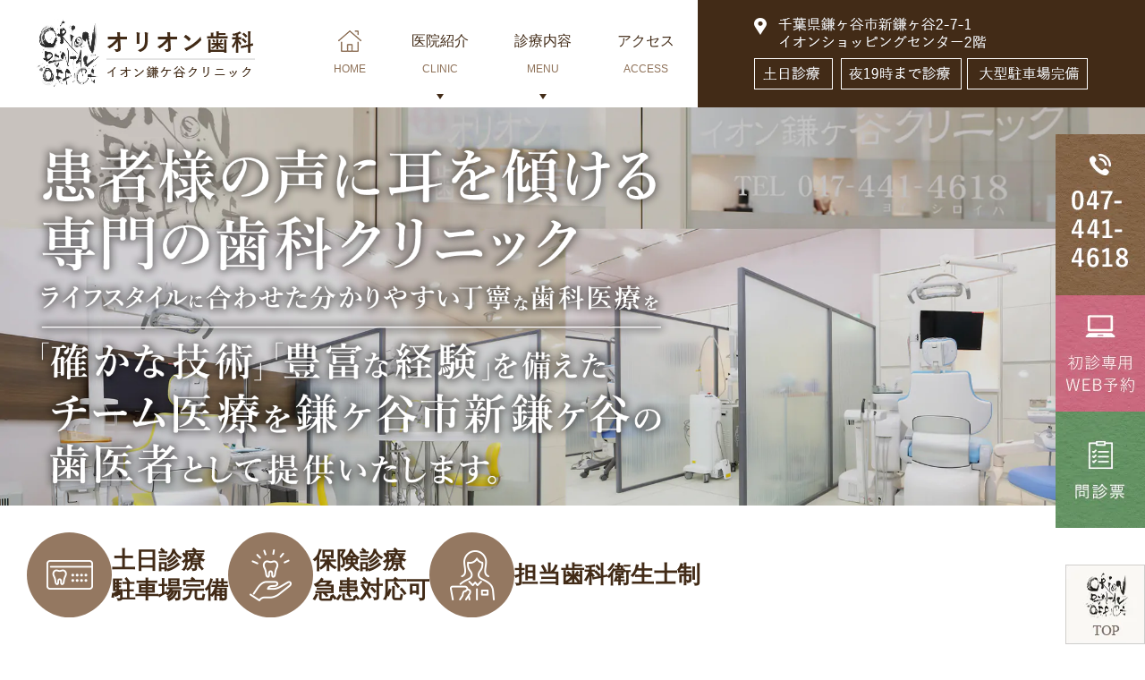

--- FILE ---
content_type: text/html; charset=UTF-8
request_url: https://www.orion-kamagaya.com/
body_size: 65265
content:
<!DOCTYPE html>
<html lang="ja"
	prefix="og: https://ogp.me/ns#" >
<head>
<meta http-equiv="X-UA-Compatible" content="IE=edge">
<meta name="viewport" content="width=device-width,minimum-scale=1.0,maximum-scale=2.0,user-scalable=yes,initial-scale=1.0" />
<meta http-equiv="Content-Type" content="text/html; charset=UTF-8" />


		<!-- All in One SEO 4.0.18 -->
		<title>新鎌ケ谷の歯医者・歯科 ｜オリオン歯科イオン鎌ヶ谷クリニック千葉県鎌ケ谷市で訪問歯科診療</title>
		<meta name="description" content="鎌ケ谷市新鎌ケ谷で歯医者・歯科をお探しならオリオン歯科イオン鎌ヶ谷クリニックへお越しください。「新鎌ヶ谷」駅から徒歩5分の立地で駐車場も完備しています。当院は、土日も診療しており、イオンショッピングモール内に位置しているため、通いやすい歯科医院です。また、訪問歯科診療も行っておりますので交通手段が無いや足が悪いなど千葉県鎌ケ谷市の患者さまがおられましたらお気軽にご相談ください。"/>
		<link rel="canonical" href="https://www.orion-kamagaya.com/" />
		<meta property="og:site_name" content="オリオン歯科 イオン鎌ヶ谷クリニック |" />
		<meta property="og:type" content="article" />
		<meta property="og:title" content="新鎌ケ谷の歯医者・歯科 ｜オリオン歯科イオン鎌ヶ谷クリニック千葉県鎌ケ谷市で訪問歯科診療" />
		<meta property="og:description" content="鎌ケ谷市新鎌ケ谷で歯医者・歯科をお探しならオリオン歯科イオン鎌ヶ谷クリニックへお越しください。「新鎌ヶ谷」駅から徒歩5分の立地で駐車場も完備しています。当院は、土日も診療しており、イオンショッピングモール内に位置しているため、通いやすい歯科医院です。また、訪問歯科診療も行っておりますので交通手段が無いや足が悪いなど千葉県鎌ケ谷市の患者さまがおられましたらお気軽にご相談ください。" />
		<meta property="og:url" content="https://www.orion-kamagaya.com/" />
		<meta property="article:published_time" content="2021-01-12T03:54:42Z" />
		<meta property="article:modified_time" content="2025-03-05T02:40:35Z" />
		<meta property="twitter:card" content="summary" />
		<meta property="twitter:domain" content="www.orion-kamagaya.com" />
		<meta property="twitter:title" content="新鎌ケ谷の歯医者・歯科 ｜オリオン歯科イオン鎌ヶ谷クリニック千葉県鎌ケ谷市で訪問歯科診療" />
		<meta property="twitter:description" content="鎌ケ谷市新鎌ケ谷で歯医者・歯科をお探しならオリオン歯科イオン鎌ヶ谷クリニックへお越しください。「新鎌ヶ谷」駅から徒歩5分の立地で駐車場も完備しています。当院は、土日も診療しており、イオンショッピングモール内に位置しているため、通いやすい歯科医院です。また、訪問歯科診療も行っておりますので交通手段が無いや足が悪いなど千葉県鎌ケ谷市の患者さまがおられましたらお気軽にご相談ください。" />
		<script type="application/ld+json" class="aioseo-schema">
			{"@context":"https:\/\/schema.org","@graph":[{"@type":"WebSite","@id":"https:\/\/www.orion-kamagaya.com\/#website","url":"https:\/\/www.orion-kamagaya.com\/","name":"\u30aa\u30ea\u30aa\u30f3\u6b6f\u79d1 \u30a4\u30aa\u30f3\u938c\u30f6\u8c37\u30af\u30ea\u30cb\u30c3\u30af","publisher":{"@id":"https:\/\/www.orion-kamagaya.com\/#organization"},"potentialAction":{"@type":"SearchAction","target":"https:\/\/www.orion-kamagaya.com\/?s={search_term_string}","query-input":"required name=search_term_string"}},{"@type":"Organization","@id":"https:\/\/www.orion-kamagaya.com\/#organization","name":"\u30aa\u30ea\u30aa\u30f3\u6b6f\u79d1 \u30a4\u30aa\u30f3\u938c\u30f6\u8c37\u30af\u30ea\u30cb\u30c3\u30af","url":"https:\/\/www.orion-kamagaya.com\/"},{"@type":"BreadcrumbList","@id":"https:\/\/www.orion-kamagaya.com\/#breadcrumblist","itemListElement":[{"@type":"ListItem","@id":"https:\/\/www.orion-kamagaya.com\/#listItem","position":"1","item":{"@id":"https:\/\/www.orion-kamagaya.com\/#item","name":"\u30db\u30fc\u30e0","description":"\u938c\u30b1\u8c37\u5e02\u65b0\u938c\u30b1\u8c37\u3067\u6b6f\u533b\u8005\u30fb\u6b6f\u79d1\u3092\u304a\u63a2\u3057\u306a\u3089\u30aa\u30ea\u30aa\u30f3\u6b6f\u79d1\u30a4\u30aa\u30f3\u938c\u30f6\u8c37\u30af\u30ea\u30cb\u30c3\u30af\u3078\u304a\u8d8a\u3057\u304f\u3060\u3055\u3044\u3002\u300c\u65b0\u938c\u30f6\u8c37\u300d\u99c5\u304b\u3089\u5f92\u6b695\u5206\u306e\u7acb\u5730\u3067\u99d0\u8eca\u5834\u3082\u5b8c\u5099\u3057\u3066\u3044\u307e\u3059\u3002\u5f53\u9662\u306f\u3001\u571f\u65e5\u3082\u8a3a\u7642\u3057\u3066\u304a\u308a\u3001\u30a4\u30aa\u30f3\u30b7\u30e7\u30c3\u30d4\u30f3\u30b0\u30e2\u30fc\u30eb\u5185\u306b\u4f4d\u7f6e\u3057\u3066\u3044\u308b\u305f\u3081\u3001\u901a\u3044\u3084\u3059\u3044\u6b6f\u79d1\u533b\u9662\u3067\u3059\u3002\u307e\u305f\u3001\u8a2a\u554f\u6b6f\u79d1\u8a3a\u7642\u3082\u884c\u3063\u3066\u304a\u308a\u307e\u3059\u306e\u3067\u4ea4\u901a\u624b\u6bb5\u304c\u7121\u3044\u3084\u8db3\u304c\u60aa\u3044\u306a\u3069\u5343\u8449\u770c\u938c\u30b1\u8c37\u5e02\u306e\u60a3\u8005\u3055\u307e\u304c\u304a\u3089\u308c\u307e\u3057\u305f\u3089\u304a\u6c17\u8efd\u306b\u3054\u76f8\u8ac7\u304f\u3060\u3055\u3044\u3002","url":"https:\/\/www.orion-kamagaya.com\/"}}]},{"@type":"WebPage","@id":"https:\/\/www.orion-kamagaya.com\/#webpage","url":"https:\/\/www.orion-kamagaya.com\/","name":"\u65b0\u938c\u30b1\u8c37\u306e\u6b6f\u533b\u8005\u30fb\u6b6f\u79d1 \uff5c\u30aa\u30ea\u30aa\u30f3\u6b6f\u79d1\u30a4\u30aa\u30f3\u938c\u30f6\u8c37\u30af\u30ea\u30cb\u30c3\u30af\u5343\u8449\u770c\u938c\u30b1\u8c37\u5e02\u3067\u8a2a\u554f\u6b6f\u79d1\u8a3a\u7642","description":"\u938c\u30b1\u8c37\u5e02\u65b0\u938c\u30b1\u8c37\u3067\u6b6f\u533b\u8005\u30fb\u6b6f\u79d1\u3092\u304a\u63a2\u3057\u306a\u3089\u30aa\u30ea\u30aa\u30f3\u6b6f\u79d1\u30a4\u30aa\u30f3\u938c\u30f6\u8c37\u30af\u30ea\u30cb\u30c3\u30af\u3078\u304a\u8d8a\u3057\u304f\u3060\u3055\u3044\u3002\u300c\u65b0\u938c\u30f6\u8c37\u300d\u99c5\u304b\u3089\u5f92\u6b695\u5206\u306e\u7acb\u5730\u3067\u99d0\u8eca\u5834\u3082\u5b8c\u5099\u3057\u3066\u3044\u307e\u3059\u3002\u5f53\u9662\u306f\u3001\u571f\u65e5\u3082\u8a3a\u7642\u3057\u3066\u304a\u308a\u3001\u30a4\u30aa\u30f3\u30b7\u30e7\u30c3\u30d4\u30f3\u30b0\u30e2\u30fc\u30eb\u5185\u306b\u4f4d\u7f6e\u3057\u3066\u3044\u308b\u305f\u3081\u3001\u901a\u3044\u3084\u3059\u3044\u6b6f\u79d1\u533b\u9662\u3067\u3059\u3002\u307e\u305f\u3001\u8a2a\u554f\u6b6f\u79d1\u8a3a\u7642\u3082\u884c\u3063\u3066\u304a\u308a\u307e\u3059\u306e\u3067\u4ea4\u901a\u624b\u6bb5\u304c\u7121\u3044\u3084\u8db3\u304c\u60aa\u3044\u306a\u3069\u5343\u8449\u770c\u938c\u30b1\u8c37\u5e02\u306e\u60a3\u8005\u3055\u307e\u304c\u304a\u3089\u308c\u307e\u3057\u305f\u3089\u304a\u6c17\u8efd\u306b\u3054\u76f8\u8ac7\u304f\u3060\u3055\u3044\u3002","inLanguage":"ja","isPartOf":{"@id":"https:\/\/www.orion-kamagaya.com\/#website"},"breadcrumb":{"@id":"https:\/\/www.orion-kamagaya.com\/#breadcrumblist"},"datePublished":"2021-01-12T03:54:42+09:00","dateModified":"2025-03-05T02:40:35+09:00"}]}
		</script>
		<!-- All in One SEO -->

<link rel='dns-prefetch' href='//ajax.googleapis.com' />
<link rel="alternate" type="application/rss+xml" title="オリオン歯科 イオン鎌ヶ谷クリニック &raquo; フィード" href="https://www.orion-kamagaya.com/feed/" />
<link rel="alternate" type="application/rss+xml" title="オリオン歯科 イオン鎌ヶ谷クリニック &raquo; コメントフィード" href="https://www.orion-kamagaya.com/comments/feed/" />
<link rel="alternate" type="application/rss+xml" title="オリオン歯科 イオン鎌ヶ谷クリニック &raquo; HOME のコメントのフィード" href="https://www.orion-kamagaya.com/sample-page/feed/" />
		<!-- This site uses the Google Analytics by MonsterInsights plugin v7.15.1 - Using Analytics tracking - https://www.monsterinsights.com/ -->
							<script src="//www.googletagmanager.com/gtag/js?id=UA-196579680-1"  type="text/javascript" data-cfasync="false"></script>
			<script type="text/javascript" data-cfasync="false">
				var mi_version = '7.15.1';
				var mi_track_user = true;
				var mi_no_track_reason = '';
				
								var disableStr = 'ga-disable-UA-196579680-1';

				/* Function to detect opted out users */
				function __gtagTrackerIsOptedOut() {
					return document.cookie.indexOf( disableStr + '=true' ) > - 1;
				}

				/* Disable tracking if the opt-out cookie exists. */
				if ( __gtagTrackerIsOptedOut() ) {
					window[disableStr] = true;
				}

				/* Opt-out function */
				function __gtagTrackerOptout() {
					document.cookie = disableStr + '=true; expires=Thu, 31 Dec 2099 23:59:59 UTC; path=/';
					window[disableStr] = true;
				}

				if ( 'undefined' === typeof gaOptout ) {
					function gaOptout() {
						__gtagTrackerOptout();
					}
				}
								window.dataLayer = window.dataLayer || [];
				if ( mi_track_user ) {
					function __gtagTracker() {
						dataLayer.push( arguments );
					}
					__gtagTracker( 'js', new Date() );
					__gtagTracker( 'set', {
						'developer_id.dZGIzZG' : true,
						                    });
					__gtagTracker( 'config', 'UA-196579680-1', {
						forceSSL:true,link_attribution:true,					} );
					window.gtag = __gtagTracker;										(
						function () {
							/* https://developers.google.com/analytics/devguides/collection/analyticsjs/ */
							/* ga and __gaTracker compatibility shim. */
							var noopfn = function () {
								return null;
							};
							var noopnullfn = function () {
								return null;
							};
							var Tracker = function () {
								return null;
							};
							var p = Tracker.prototype;
							p.get = noopfn;
							p.set = noopfn;
							p.send = noopfn;
							var __gaTracker = function () {
								var len = arguments.length;
								if ( len === 0 ) {
									return;
								}
								var f = arguments[len - 1];
								if ( typeof f !== 'object' || f === null || typeof f.hitCallback !== 'function' ) {
									if ( 'send' === arguments[0] ) {
										if ( 'event' === arguments[1] ) {
											__gtagTracker( 'event', arguments[3], {
												'event_category': arguments[2],
												'event_label': arguments[4],
												'value': 1
											} );
											return;
										}
										if ( 'undefined' !== typeof ( arguments[1].hitType ) ) {
											var hitDetails = {};
											var gagtag_map = {
												'eventCategory': 'event_category',
												'eventAction': 'event_action',
												'eventLabel': 'event_label',
												'eventValue': 'event_value',
												'nonInteraction': 'non_interaction',
												'timingCategory': 'event_category',
												'timingVar': 'name',
												'timingValue': 'value',
												'timingLabel': 'event_label',
											};
											var gaKey;
											for ( gaKey in gagtag_map ) {
												if ( 'undefined' !== typeof arguments[1][gaKey] ) {
													hitDetails[gagtag_map[gaKey]] = arguments[1][gaKey];
												}
											}
											var action = 'timing' === arguments[1].hitType ? 'timing_complete' : arguments[1].eventAction;
											__gtagTracker( 'event', action, hitDetails );
										}
									}
									return;
								}
								try {
									f.hitCallback();
								} catch ( ex ) {
								}
							};
							__gaTracker.create = function () {
								return new Tracker();
							};
							__gaTracker.getByName = noopnullfn;
							__gaTracker.getAll = function () {
								return [];
							};
							__gaTracker.remove = noopfn;
							__gaTracker.loaded = true;
							window['__gaTracker'] = __gaTracker;
						}
					)();
									} else {
										console.log( "" );
					( function () {
						function __gtagTracker() {
							return null;
						}
						window['__gtagTracker'] = __gtagTracker;
						window['gtag'] = __gtagTracker;
					} )();
									}
			</script>
				<!-- / Google Analytics by MonsterInsights -->
		<style id='wp-img-auto-sizes-contain-inline-css'>
img:is([sizes=auto i],[sizes^="auto," i]){contain-intrinsic-size:3000px 1500px}
/*# sourceURL=wp-img-auto-sizes-contain-inline-css */
</style>
<style id='wp-block-library-inline-css'>
:root{--wp-block-synced-color:#7a00df;--wp-block-synced-color--rgb:122,0,223;--wp-bound-block-color:var(--wp-block-synced-color);--wp-editor-canvas-background:#ddd;--wp-admin-theme-color:#007cba;--wp-admin-theme-color--rgb:0,124,186;--wp-admin-theme-color-darker-10:#006ba1;--wp-admin-theme-color-darker-10--rgb:0,107,160.5;--wp-admin-theme-color-darker-20:#005a87;--wp-admin-theme-color-darker-20--rgb:0,90,135;--wp-admin-border-width-focus:2px}@media (min-resolution:192dpi){:root{--wp-admin-border-width-focus:1.5px}}.wp-element-button{cursor:pointer}:root .has-very-light-gray-background-color{background-color:#eee}:root .has-very-dark-gray-background-color{background-color:#313131}:root .has-very-light-gray-color{color:#eee}:root .has-very-dark-gray-color{color:#313131}:root .has-vivid-green-cyan-to-vivid-cyan-blue-gradient-background{background:linear-gradient(135deg,#00d084,#0693e3)}:root .has-purple-crush-gradient-background{background:linear-gradient(135deg,#34e2e4,#4721fb 50%,#ab1dfe)}:root .has-hazy-dawn-gradient-background{background:linear-gradient(135deg,#faaca8,#dad0ec)}:root .has-subdued-olive-gradient-background{background:linear-gradient(135deg,#fafae1,#67a671)}:root .has-atomic-cream-gradient-background{background:linear-gradient(135deg,#fdd79a,#004a59)}:root .has-nightshade-gradient-background{background:linear-gradient(135deg,#330968,#31cdcf)}:root .has-midnight-gradient-background{background:linear-gradient(135deg,#020381,#2874fc)}:root{--wp--preset--font-size--normal:16px;--wp--preset--font-size--huge:42px}.has-regular-font-size{font-size:1em}.has-larger-font-size{font-size:2.625em}.has-normal-font-size{font-size:var(--wp--preset--font-size--normal)}.has-huge-font-size{font-size:var(--wp--preset--font-size--huge)}.has-text-align-center{text-align:center}.has-text-align-left{text-align:left}.has-text-align-right{text-align:right}.has-fit-text{white-space:nowrap!important}#end-resizable-editor-section{display:none}.aligncenter{clear:both}.items-justified-left{justify-content:flex-start}.items-justified-center{justify-content:center}.items-justified-right{justify-content:flex-end}.items-justified-space-between{justify-content:space-between}.screen-reader-text{border:0;clip-path:inset(50%);height:1px;margin:-1px;overflow:hidden;padding:0;position:absolute;width:1px;word-wrap:normal!important}.screen-reader-text:focus{background-color:#ddd;clip-path:none;color:#444;display:block;font-size:1em;height:auto;left:5px;line-height:normal;padding:15px 23px 14px;text-decoration:none;top:5px;width:auto;z-index:100000}html :where(.has-border-color){border-style:solid}html :where([style*=border-top-color]){border-top-style:solid}html :where([style*=border-right-color]){border-right-style:solid}html :where([style*=border-bottom-color]){border-bottom-style:solid}html :where([style*=border-left-color]){border-left-style:solid}html :where([style*=border-width]){border-style:solid}html :where([style*=border-top-width]){border-top-style:solid}html :where([style*=border-right-width]){border-right-style:solid}html :where([style*=border-bottom-width]){border-bottom-style:solid}html :where([style*=border-left-width]){border-left-style:solid}html :where(img[class*=wp-image-]){height:auto;max-width:100%}:where(figure){margin:0 0 1em}html :where(.is-position-sticky){--wp-admin--admin-bar--position-offset:var(--wp-admin--admin-bar--height,0px)}@media screen and (max-width:600px){html :where(.is-position-sticky){--wp-admin--admin-bar--position-offset:0px}}
/*wp_block_styles_on_demand_placeholder:697cbf6937cae*/
/*# sourceURL=wp-block-library-inline-css */
</style>
<style id='classic-theme-styles-inline-css'>
/*! This file is auto-generated */
.wp-block-button__link{color:#fff;background-color:#32373c;border-radius:9999px;box-shadow:none;text-decoration:none;padding:calc(.667em + 2px) calc(1.333em + 2px);font-size:1.125em}.wp-block-file__button{background:#32373c;color:#fff;text-decoration:none}
/*# sourceURL=/wp-includes/css/classic-themes.min.css */
</style>
<link rel='stylesheet' id='monsterinsights-popular-posts-style-css' href='https://www.orion-kamagaya.com/wp-content/plugins/google-analytics-for-wordpress/assets/css/frontend.min.css?ver=7.15.1' media='all' />
<link rel='stylesheet' id='slick-style-css' href='https://www.orion-kamagaya.com/wp-content/themes/originalstyle-1column/css/slick.css?ver=6.9' media='all' />
<link rel='stylesheet' id='simplelightbox-style-css' href='https://www.orion-kamagaya.com/wp-content/themes/originalstyle-1column/css/simplelightbox.min.css?ver=6.9' media='all' />
<link rel='stylesheet' id='originalstylecommon-style-css' href='https://www.orion-kamagaya.com/wp-content/themes/originalstyle-1column/common.css?ver=6.9' media='all' />
<link rel='stylesheet' id='originalstyle-style-css' href='https://www.orion-kamagaya.com/wp-content/themes/originalstyle-1column/style.css?ver=6.9' media='all' />
<link rel='stylesheet' id='originalstyleindex-style-css' href='https://www.orion-kamagaya.com/wp-content/themes/originalstyle-1column/index.css?ver=6.9' media='all' />
<script id="monsterinsights-frontend-script-js-extra">
var monsterinsights_frontend = {"js_events_tracking":"true","download_extensions":"doc,pdf,ppt,zip,xls,docx,pptx,xlsx","inbound_paths":"[{\"path\":\"\\/go\\/\",\"label\":\"affiliate\"},{\"path\":\"\\/recommend\\/\",\"label\":\"affiliate\"}]","home_url":"https://www.orion-kamagaya.com","hash_tracking":"false","ua":"UA-196579680-1"};
//# sourceURL=monsterinsights-frontend-script-js-extra
</script>
<script src="https://www.orion-kamagaya.com/wp-content/plugins/google-analytics-for-wordpress/assets/js/frontend-gtag.min.js?ver=7.15.1" id="monsterinsights-frontend-script-js"></script>

<!-- Google Tag Manager -->
<script>(function(w,d,s,l,i){w[l]=w[l]||[];w[l].push({'gtm.start':
new Date().getTime(),event:'gtm.js'});var f=d.getElementsByTagName(s)[0],
j=d.createElement(s),dl=l!='dataLayer'?'&l='+l:'';j.async=true;j.src=
'https://www.googletagmanager.com/gtm.js?id='+i+dl;f.parentNode.insertBefore(j,f);
})(window,document,'script','dataLayer','GTM-MCDH7BH');</script>
<!-- End Google Tag Manager -->
	
<!-- Google Tag Manager -->
<script>(function(w,d,s,l,i){w[l]=w[l]||[];w[l].push({'gtm.start':
new Date().getTime(),event:'gtm.js'});var f=d.getElementsByTagName(s)[0],
j=d.createElement(s),dl=l!='dataLayer'?'&l='+l:'';j.async=true;j.src=
'https://www.googletagmanager.com/gtm.js?id='+i+dl;f.parentNode.insertBefore(j,f);
})(window,document,'script','dataLayer','GTM-NZXCZZS');</script>
<!-- End Google Tag Manager -->

</head>

<body id="pagetop" class="home wp-singular page-template-default page page-id-2 wp-theme-originalstyle-1column home top page" >
<!-- Google Tag Manager (noscript) -->
<noscript><iframe src="https://www.googletagmanager.com/ns.html?id=GTM-MCDH7BH"
height="0" width="0" style="display:none;visibility:hidden"></iframe></noscript>
<!-- End Google Tag Manager (noscript) -->
	
<!-- Google Tag Manager (noscript) -->
<noscript><iframe src="https://www.googletagmanager.com/ns.html?id=GTM-NZXCZZS"
height="0" width="0" style="display:none;visibility:hidden"></iframe></noscript>
<!-- End Google Tag Manager (noscript) -->
<div id="header">
<div class="inner clearfix">
 
<div id="custom_html-2" class="widget_text headerinner"><div class="textwidget custom-html-widget"><h1><a href="https://www.orion-kamagaya.com"><img src="https://www.orion-kamagaya.com/wp-content/webp-express/webp-images/themes/originalstyle-1column/img/logo.png.webp" alt="鎌ケ谷市新鎌ケ谷の歯医者・歯科｜オリオン歯科イオン鎌ヶ谷クリニック"></a></h1>
<div class="h_info pc">
<p class="txt"><img src="https://www.orion-kamagaya.com/wp-content/webp-express/webp-images/themes/originalstyle-1column/img/h_txt.png.webp" alt="千葉県鎌ヶ谷市新鎌ヶ谷2-7-1イオンショッピングセンター2階 年中無休 夜19時まで診療 大型駐車場完備"></p>
</div>
<ul class="sp_nav sp">
<li><a href="https://www.orion-kamagaya.com/news/#a1828"><img src="https://www.orion-kamagaya.com/wp-content/webp-express/webp-images/themes/originalstyle-1column/img/sp_monshin.png.webp" alt="問診票"></a></li>
<li id="toggle" class="sp"><a><img src="https://www.orion-kamagaya.com/wp-content/webp-express/webp-images/themes/originalstyle-1column/img/sp_menu.png.webp" alt="MENU"></a></li>
</ul>
<div class="menu-header-nav-container">
<ul class="menu" id="menu-header-nav">
<li class="nav01"><a href="https://www.orion-kamagaya.com/"><span><span class="sp">HOME</span><img src="https://www.orion-kamagaya.com/wp-content/webp-express/webp-images/themes/originalstyle-1column/img/nav_home.png.webp" alt="HOME" class="pc"><span class="nav_span">HOME</span></span></a></li>
<li class="nav02 has_children wide"><a href="javascript:void(0)"><span>医院紹介<span class="nav_span">CLINIC</span></span></a>
<div class="submenu-wrap submenu-sp">
<div class="submenu-inner">
<ul class="sub-menu">
<li><a href="https://www.orion-kamagaya.com/clinic">医院紹介</a></li>
<li><a href="https://www.orion-kamagaya.com/clinic/#a04_1">理事長紹介</a></li>
<li><a href="https://www.orion-kamagaya.com/clinic/#a04">スタッフ紹介</a></li>
<li><a href="https://www.orion-kamagaya.com/clinic/#a05">院内紹介</a></li>
<li><a href="https://www.orion-kamagaya.com/clinic/#a06">設備紹介</a></li>
<li><a href="https://www.orion-kamagaya.com/features">当院の特徴</a></li>
<li><a href="https://www.orion-kamagaya.com/flow">治療の流れ</a></li>
<li><a href="https://www.orion-kamagaya.com/cost">治療費用</a></li>
<li><a href="https://www.orion-kamagaya.com/recruit">求人情報</a></li>
</ul>
</div>
</div>
</li>
<li class="nav03 has_children wide"><a href="javascript:void(0)"><span>診療内容<span class="nav_span">MENU</span></span></a>
<div class="submenu-wrap submenu-sp">
<div class="submenu-inner">
<ul class="sub-menu">
<li><a href="https://www.orion-kamagaya.com/tooth-decay-treatment">むし歯治療</a></li>
<li><a href="https://www.orion-kamagaya.com/root-tube-treatment">根管治療</a></li>
<li><a href="https://www.orion-kamagaya.com/periodont-disease-treatment">歯周病治療</a></li>
<li><a href="https://www.orion-kamagaya.com/pediatric-dentistry">小児歯科</a></li>
<li><a href="https://www.orion-kamagaya.com/preventive-dentistry">予防治療</a></li>
<li><a href="https://www.orion-kamagaya.com/aesthetic-dentistry">審美治療</a></li>
<li><a href="https://www.orion-kamagaya.com/whitening">ホワイトニング</a></li>
<li><a href="https://www.orion-kamagaya.com/orthodontics">矯正歯科</a></li>
<li><a href="https://www.orion-kamagaya.com/denture-treatment">入れ歯・義歯</a></li>
<li><a href="https://www.orion-kamagaya.com/implant-treatment">インプラント治療</a></li>
<li><a href="https://www.orion-kamagaya.com/dental-and-oral-surgery">歯科口腔外科</a></li>
<li><a href="https://www.orion-kamagaya.com/cleaning">クリーニング</a></li>
<li><a href="https://www.orion-kamagaya.com/houmon/">訪問歯科診療</a></li>
</ul>
</div>
</div>
</li>
<li class="nav04"><a href="https://www.orion-kamagaya.com/clinic/#a02"><span>アクセス<span class="nav_span">ACCESS</span></span></a></li>
</ul>
</div>

</div></div></div>
</div>

<div id="nav">
<div class="inner">

 
</div>
</div>
<div class="mainimage">
<div class="slider-wrap">
<div class="slider">
<div><img decoding="async" src="https://www.orion-kamagaya.com/wp-content/webp-express/webp-images/themes/originalstyle-1column/img/mainimage01.jpg.webp" alt="オリオン歯科 イオン鎌ヶ谷クリニック" class="pc" /><img decoding="async" src="https://www.orion-kamagaya.com/wp-content/webp-express/webp-images/themes/originalstyle-1column/img/sp_mainimage01.jpg.webp" alt="オリオン歯科 イオン鎌ヶ谷クリニック" class="sp" /></div>
<div><img decoding="async" src="https://www.orion-kamagaya.com/wp-content/webp-express/webp-images/themes/originalstyle-1column/img/mainimage02.jpg.webp" alt="オリオン歯科 イオン鎌ヶ谷クリニック" class="pc" /><img decoding="async" src="https://www.orion-kamagaya.com/wp-content/webp-express/webp-images/themes/originalstyle-1column/img/sp_mainimage02.jpg.webp" alt="オリオン歯科 イオン鎌ヶ谷クリニック" class="sp" /></div>
<div><img decoding="async" src="https://www.orion-kamagaya.com/wp-content/webp-express/webp-images/themes/originalstyle-1column/img/mainimage03.jpg.webp" alt="オリオン歯科 イオン鎌ヶ谷クリニック" class="pc" /><img decoding="async" src="https://www.orion-kamagaya.com/wp-content/webp-express/webp-images/themes/originalstyle-1column/img/sp_mainimage03.jpg.webp" alt="オリオン歯科 イオン鎌ヶ谷クリニック" class="sp" /></div>
</div>
</div>
<div class="main_copy"><img decoding="async" src="https://www.orion-kamagaya.com/wp-content/webp-express/webp-images/themes/originalstyle-1column/img/main_copy.png.webp" alt="患者様の声に耳を傾ける専門の歯科クリニック ライフスタイルに合わせた分かりやすく丁寧な歯科医療を「確かな技術」「豊富な経験」を備えたチーム医療を鎌ヶ谷市新鎌ヶ谷の歯医者として提供いたします。" class="pc" /><img decoding="async" src="https://www.orion-kamagaya.com/wp-content/webp-express/webp-images/themes/originalstyle-1column/img/sp_main_copy.png.webp" alt="患者様の声に耳を傾ける専門の歯科クリニック ライフスタイルに合わせた分かりやすく丁寧な歯科医療を「確かな技術」「豊富な経験」を備えたチーム医療を鎌ヶ谷市新鎌ヶ谷の歯医者として提供いたします。" class="sp" />
</div>
</div>
<div class="mainimage_sub">
<div class="mainimage_sub_item item01">
<div class="icon icon01">
<span><img decoding="async" src="https://www.orion-kamagaya.com/wp-content/webp-express/webp-images/themes/originalstyle-1column/img/main_icon01.png.webp" alt="土日診療駐車場完備"></span>
</div>
<div class="text">土日診療<br />
駐車場完備</div>
</div>
<div class="mainimage_sub_item item02">
<div class="icon icon02">
<span><img decoding="async" src="https://www.orion-kamagaya.com/wp-content/webp-express/webp-images/themes/originalstyle-1column/img/main_icon02.png.webp" alt="保険診療・急患対応可"></span>
</div>
<div class="text">保険診療<br />急患対応可</div>
</div>
<div class="mainimage_sub_item item03">
<div class="icon icon03">
<span><img decoding="async" src="https://www.orion-kamagaya.com/wp-content/webp-express/webp-images/themes/originalstyle-1column/img/main_icon03.png.webp" alt="担当歯科衛生士制"></span>
</div>
<div class="text">担当<span class="sp"><br /></span>歯科衛生士制</div>
</div>
</div>
<div id="contents">
        <div class="bread_wrap"></div>
<div class="inner clearfix">
<div id="main" class="mainblock">
            <!-- temp-page -->
<div class="bnr_block">
<div class="topinner">
<figure><img fetchpriority="high" decoding="async" width="1093" height="228" src="https://www.orion-kamagaya.com/wp-content/webp-express/webp-images/uploads/2021/04/2b19641c5696dbf33346c85f5f7bc8eb.png.webp" alt="" class="aligncenter size-full wp-image-1261" srcset="https://www.orion-kamagaya.com/wp-content/webp-express/webp-images/uploads/2021/04/2b19641c5696dbf33346c85f5f7bc8eb.png.webp 1093w,  https://www.orion-kamagaya.com/wp-content/webp-express/webp-images/uploads/2021/04/2b19641c5696dbf33346c85f5f7bc8eb-770x161.png.webp 770w,  https://www.orion-kamagaya.com/wp-content/webp-express/webp-images/uploads/2021/04/2b19641c5696dbf33346c85f5f7bc8eb-1000x209.png.webp 1000w,  https://www.orion-kamagaya.com/wp-content/webp-express/webp-images/uploads/2021/04/2b19641c5696dbf33346c85f5f7bc8eb-768x160.png.webp 768w" sizes="(max-width: 1093px) 100vw, 1093px" /></p>
<figure></figure>
</figure>
<div class="columns">
<div class="column col_2"><a href="https://www.orion-kamagaya.com/covid%e2%80%9119/" target="_blank" rel="noopener"><img decoding="async" src="https://www.orion-kamagaya.com/wp-content/webp-express/webp-images/uploads/2021/01/bnr_covid-19.jpg.webp" alt="新型コロナウイルスの感染対策を強化しています 当院の感染対策について詳しくはこちら" class="pc aligncenter wp-image-926 size-full" width="1000" height="222" srcset="https://www.orion-kamagaya.com/wp-content/webp-express/webp-images/uploads/2021/01/bnr_covid-19.jpg.webp 1000w,  https://www.orion-kamagaya.com/wp-content/webp-express/webp-images/uploads/2021/01/bnr_covid-19-770x171.jpg.webp 770w,  https://www.orion-kamagaya.com/wp-content/webp-express/webp-images/uploads/2021/01/bnr_covid-19-768x170.jpg.webp 768w" sizes="(max-width: 1000px) 100vw, 1000px" /><img decoding="async" width="750" height="222" src="https://www.orion-kamagaya.com/wp-content/webp-express/webp-images/uploads/2021/01/sp_bnr_covid-19.jpg.webp" alt="新型コロナウイルスの感染対策を強化しています 当院の感染対策について詳しくはこちら" class="aligncenter size-full wp-image-927 sp" /></a></div>
<div class="column col_2"><a href="https://g.co/kgs/MMspN9" target="_blank" rel="noopener"><img loading="lazy" decoding="async" src="https://www.orion-kamagaya.com/wp-content/webp-express/webp-images/uploads/2022/07/google-770x182.jpg.webp" alt="" class="aligncenter wp-image-1565 size-medium" width="770" height="182" srcset="https://www.orion-kamagaya.com/wp-content/webp-express/webp-images/uploads/2022/07/google-770x182.jpg.webp 770w,  https://www.orion-kamagaya.com/wp-content/webp-express/webp-images/uploads/2022/07/google-1000x237.jpg.webp 1000w,  https://www.orion-kamagaya.com/wp-content/webp-express/webp-images/uploads/2022/07/google-768x182.jpg.webp 768w,  https://www.orion-kamagaya.com/wp-content/webp-express/webp-images/uploads/2022/07/google-1536x364.jpg.webp 1536w,  https://www.orion-kamagaya.com/wp-content/webp-express/webp-images/uploads/2022/07/google.jpg.webp 1806w" sizes="auto, (max-width: 770px) 100vw, 770px" /></a></div>
</div>
</div>
</div>
<section class="sec09">
<div class="topinner">
<h2 class="ttl">当院コンセプト</h2>
<p class="tac">「口元や歯の治療を通して、自信を持ってもらい、自然と笑顔になってもらう」<span class="pc"><br />
</span>ことをコンセプトに機能的にも審美的にもQOL（生活品質）の向上をモチベーションに診療しています。<br />
新鎌ヶ谷のイオンショッピングモール内に位置する歯医者、歯科として<span class="pc"><br />
</span>鎌ヶ谷市を中心とした小さいお子様からご年配の方まで幅広い世代の方々のお口のお悩みをお伺いし、<span class="pc"><br />
</span>様々な症状における治療を行っています。</p>
</div>
</section>
<section class="sec01 sec_news">
<div class="topinner">
<h3 class="ttl">お知らせ</h3>
<div class="columns">
<div class="column col_2 news"><dl><dt>2025.12.05</dt><dd><a href="https://www.orion-kamagaya.com/news/#a1904">【　年末年始休診のお知らせ　】</a></dd><dt>2025.08.01</dt><dd><a href="https://www.orion-kamagaya.com/news/#a1886">🎐【2025年 夏季診療のお知らせ】🎐</a></dd><dt>2024.12.06</dt><dd><a href="https://www.orion-kamagaya.com/news/#a1846">【年末年始休診のお知らせ】</a></dd></dl></div>
<div class="column col_2">
<p><a href="https://www.orion-kamagaya.com/preventive-dentistry/"><img loading="lazy" decoding="async" src="https://www.orion-kamagaya.com/wp-content/webp-express/webp-images/uploads/2022/04/ddfc8065ae742405607fc028ba073943-770x140.png.webp" alt="" class="aligncenter wp-image-1521 size-medium" width="770" height="140" srcset="https://www.orion-kamagaya.com/wp-content/webp-express/webp-images/uploads/2022/04/ddfc8065ae742405607fc028ba073943-770x140.png.webp 770w,  https://www.orion-kamagaya.com/wp-content/webp-express/webp-images/uploads/2022/04/ddfc8065ae742405607fc028ba073943-1000x182.png.webp 1000w,  https://www.orion-kamagaya.com/wp-content/webp-express/webp-images/uploads/2022/04/ddfc8065ae742405607fc028ba073943-768x139.png.webp 768w,  https://www.orion-kamagaya.com/wp-content/webp-express/webp-images/uploads/2022/04/ddfc8065ae742405607fc028ba073943.png.webp 1201w" sizes="auto, (max-width: 770px) 100vw, 770px" /></a><br />
オリオン歯科 イオン鎌ヶ谷クリニックからのお知らせを掲載しております。診療についてやご予約についてのご相談は当院までお問い合わせください。</p>
<div class="btn-style left mb10"><a href="https://www.orion-kamagaya.com/news">お知らせ一覧</a></div>
<div class="btn-style left"><a href="https://www.orion-kamagaya.com/blog">ブログ</a></div>
</div>
</div>
</div>
</section>
<section class="sec02 footer_info">
<div class="topinner">
<h2 class="ttl">オリオン歯科<br />
イオン鎌ヶ谷クリニック</h2>
<div class="columns">
<div class="column">
<p>所在地：千葉県鎌ヶ谷市新鎌ヶ谷2-7-1 イオンショッピングセンター2階<br />
アクセス：新京成線、北総線、東武野田線 「新鎌ヶ谷」駅から徒歩5分<br />
車：大型駐車場完備（3時間無料）</p>
<table class="time-table">
<thead>
<tr>
<th>診療時間</th>
<th>月</th>
<th>火</th>
<th>水</th>
<th>木</th>
<th>金</th>
<th>土</th>
<th>日</th>
<th>祝</th>
</tr>
</thead>
<tbody>
<tr>
<th>09:20～13:00</th>
<td><span class="color01">●</span></td>
<td><span class="color01">●</span></td>
<td><span class="color01">ー</span></td>
<td><span class="color01">●</span></td>
<td><span class="color01">●</span></td>
<td><span class="color01">●</span></td>
<td><span class="color01">★</span></td>
<td><span class="color01">★</span></td>
</tr>
<tr>
<th>15:00～19:00</th>
<td><span class="color01">●</span></td>
<td><span class="color01">●</span></td>
<td><span class="color01">ー</span></td>
<td><span class="color01">●</span></td>
<td><span class="color01">●</span></td>
<td><span class="color01">●</span></td>
<td><span class="color01">★</span></td>
<td><span class="color01">★</span></td>
</tr>
</tbody>
</table>
<p><span class="color01">★</span>日・祝の診療時間は9:20～12:30、14:00～18:00<br />
※最終受付は18:30<br />
※休診日：水曜日（9月より）</p>
</div>
<div class="column">
<figure class="map pc_tar sp_tac"><img decoding="async" src="https://www.orion-kamagaya.com/wp-content/webp-express/webp-images/themes/originalstyle-1column/img/sec09_img01.png.webp" alt="アクセスマップ" /></figure>
<div class="btn-style accessbtn right"><a href="https://goo.gl/maps/kDuZmXSQuH8cwf4F6" target="_blank" rel="noopener"><span>Googlemap</span></a></div>
</div>
</div>
</div>
</section>
<section class="sec03">
<div class="con_ttl">
<div class="topinner">
<h2 class="ttl">当院の安心ポイント！</h2>
</div>
</div>
<div class="con01">
<div class="columns reverse">
<div class="column col_2">
<h3 class="ttl">通いやすい歯科医院</h3>
<figure class="sp"><img loading="lazy" decoding="async" width="999" height="470" src="https://www.orion-kamagaya.com/wp-content/webp-express/webp-images/uploads/2021/01/sp_sec03_bg.jpg.webp" alt="通いやすい歯科医院" class="aligncenter size-full wp-image-379" srcset="https://www.orion-kamagaya.com/wp-content/webp-express/webp-images/uploads/2021/01/sp_sec03_bg.jpg.webp 999w,  https://www.orion-kamagaya.com/wp-content/webp-express/webp-images/uploads/2021/01/sp_sec03_bg-770x362.jpg.webp 770w,  https://www.orion-kamagaya.com/wp-content/webp-express/webp-images/uploads/2021/01/sp_sec03_bg-768x361.jpg.webp 768w" sizes="auto, (max-width: 999px) 100vw, 999px" /></figure>
<ul>
<li>イオン内</li>
<li>土日も診療</li>
<li>駐車場完備</li>
</ul>
<p>新京成線・北総線・東武野田線 新鎌ヶ谷駅から徒歩5分と好アクセスの歯医者です。予約も取りやすく、お待たせしない歯科医院です。土日も診療しており、平日は夜19時まで診療しています。イオン鎌ヶ谷に位置するため、大型の駐車場も完備して、皆様が通いやすい歯科医院です。</p>
</div>
</div>
</div>
<div class="con02">
<div class="topinner">
<div class="columns">
<div class="column col_3">
<figure><img loading="lazy" decoding="async" width="320" height="252" src="https://www.orion-kamagaya.com/wp-content/webp-express/webp-images/uploads/2021/01/sec03_img01.png.webp" alt="痛みの少ない治療" class="aligncenter size-full wp-image-330 pc" /><img loading="lazy" decoding="async" width="750" height="395" src="https://www.orion-kamagaya.com/wp-content/webp-express/webp-images/uploads/2021/01/sp_sec03_img01.png.webp" alt="痛みの少ない治療" class="aligncenter size-full wp-image-333 sp" /></figure>
<h3>痛みの少ない治療</h3>
<p>表面麻酔を行ったうえで麻酔を行い治療をするため、より痛みの少ない治療が可能です。<br />
痛みがある、しみる、歯が気になったときはお早めにご相談ください。</p>
</div>
<div class="column col_3">
<figure><img loading="lazy" decoding="async" width="320" height="252" src="https://www.orion-kamagaya.com/wp-content/webp-express/webp-images/uploads/2021/01/sec03_img02.png.webp" alt="丁寧で分かりやすい説明" class="aligncenter size-full wp-image-331 pc" /><img loading="lazy" decoding="async" width="750" height="395" src="https://www.orion-kamagaya.com/wp-content/webp-express/webp-images/uploads/2021/01/sp_sec03_img02.png.webp" alt="丁寧で分かりやすい説明" class="aligncenter size-full wp-image-334 sp" /></figure>
<h3>丁寧で分かりやすい説明</h3>
<p>患者様の口腔内写真を基に丁寧なカウンセリングと分かりやすい説明でご不安な点を解消したうえで治療を行います。</p>
</div>
<div class="column col_3">
<figure><img loading="lazy" decoding="async" width="320" height="252" src="https://www.orion-kamagaya.com/wp-content/webp-express/webp-images/uploads/2021/01/sec03_img03.png.webp" alt="バリアフリーに対応" class="aligncenter size-full wp-image-332 pc" /><img loading="lazy" decoding="async" width="752" height="395" src="https://www.orion-kamagaya.com/wp-content/webp-express/webp-images/uploads/2021/01/sp_sec03_img03.png.webp" alt="バリアフリーに対応" class="aligncenter size-full wp-image-335 sp" /></figure>
<h3>バリアフリーに対応</h3>
<p>ベビーカーや車いすもゆったり入れるバリアフリーに対応した歯科医院です。<br />
スロープもありますので安心ご来院ください。</p>
</div>
</div>
<div class="btn-style"><a href="https://www.orion-kamagaya.com/features">詳しくはこちら</a></div>
</div>
</div>
</section>
<section class="sec04">
<div class="con_ttl">
<div class="topinner">
<h2 class="ttl">診療メニュー</h2>
<p>お口のことでこんなお悩みはありませんか？<br />
<span>症状・お悩み別</span></p>
</div>
</div>
<div class="con02">
<ul class="columns wrap">
<li class="column col_4"><a href="https://www.orion-kamagaya.com/tooth-decay-treatment"><img loading="lazy" decoding="async" width="500" height="350" src="https://www.orion-kamagaya.com/wp-content/webp-express/webp-images/uploads/2021/01/sec04_bnr01.jpg.webp" alt="むし歯治療" class="aligncenter size-full wp-image-336" /></a></li>
<li class="column col_4"><a href="https://www.orion-kamagaya.com/root-tube-treatment"><img loading="lazy" decoding="async" width="500" height="350" src="https://www.orion-kamagaya.com/wp-content/webp-express/webp-images/uploads/2021/01/sec04_bnr02.jpg.webp" alt="根管治療" class="aligncenter size-full wp-image-337" /></a></li>
<li class="column col_4"><a href="https://www.orion-kamagaya.com/periodont-disease-treatment"><img loading="lazy" decoding="async" width="500" height="350" src="https://www.orion-kamagaya.com/wp-content/webp-express/webp-images/uploads/2021/01/sec04_bnr03.jpg.webp" alt="歯周病治療" class="aligncenter size-full wp-image-338" /></a></li>
<li class="column col_4"><a href="https://www.orion-kamagaya.com/pediatric-dentistry"><img loading="lazy" decoding="async" width="499" height="350" src="https://www.orion-kamagaya.com/wp-content/webp-express/webp-images/uploads/2021/01/sec04_bnr04.jpg.webp" alt="小児歯科" class="aligncenter size-full wp-image-339" /></a></li>
<li class="column col_4"><a href="https://www.orion-kamagaya.com/preventive-dentistry"><img decoding="async" src="https://www.orion-kamagaya.com/wp-content/webp-express/webp-images/uploads/2021/04/sec04_bnr05.jpg.webp" alt="予防治療" class="aligncenter size-full wp-image-340" /></a></li>
<li class="column col_4"><a href="https://www.orion-kamagaya.com/aesthetic-dentistry"><img decoding="async" src="https://www.orion-kamagaya.com/wp-content/webp-express/webp-images/uploads/2021/04/sec04_bnr06.jpg.webp" alt="審美治療" class="aligncenter size-full wp-image-341" /></a></li>
<li class="column col_4"><a href="https://www.orion-kamagaya.com/whitening"><img loading="lazy" decoding="async" width="500" height="350" src="https://www.orion-kamagaya.com/wp-content/webp-express/webp-images/uploads/2021/01/sec04_bnr07.jpg.webp" alt="ホワイトニング" class="aligncenter size-full wp-image-342" /></a></li>
<li class="column col_4"><a href="https://www.orion-kamagaya.com/orthodontics"><img loading="lazy" decoding="async" width="499" height="350" src="https://www.orion-kamagaya.com/wp-content/webp-express/webp-images/uploads/2021/01/sec04_bnr08.jpg.webp" alt="矯正歯科" class="aligncenter size-full wp-image-343" /></a></li>
<li class="column col_4"><a href="https://www.orion-kamagaya.com/denture-treatment"><img loading="lazy" decoding="async" width="500" height="350" src="https://www.orion-kamagaya.com/wp-content/webp-express/webp-images/uploads/2021/01/sec04_bnr09.jpg.webp" alt="入れ歯・義歯" class="aligncenter size-full wp-image-344" /></a></li>
<li class="column col_4"><a href="https://www.orion-kamagaya.com/dental-and-oral-surgery"><img loading="lazy" decoding="async" width="500" height="350" src="https://www.orion-kamagaya.com/wp-content/webp-express/webp-images/uploads/2021/01/sec04_bnr10.jpg.webp" alt="歯科口腔外科" class="aligncenter size-full wp-image-345" /></a></li>
<li class="column col_4"><a href="https://www.orion-kamagaya.com/houmon/"><img loading="lazy" decoding="async" src="https://www.orion-kamagaya.com/wp-content/webp-express/webp-images/uploads/2021/08/sec04_bnr11112.jpg.webp" alt="治療の流れ" class="aligncenter wp-image-346 size-full" width="500" height="350" /></a></li>
<li class="column col_4"><a href="https://www.orion-kamagaya.com/cost"><img loading="lazy" decoding="async" width="499" height="350" src="https://www.orion-kamagaya.com/wp-content/webp-express/webp-images/uploads/2021/01/sec04_bnr12.jpg.webp" alt="治療費用" class="aligncenter size-full wp-image-347" /></a></li>
</ul>
</div>
</section>
<section class="sec11">
<div class="topinner">
<h2 class="ttl">小児歯科<span>Pediatric dentistry</span></h2>
<figure class="sp"><img decoding="async" src="https://www.orion-kamagaya.com/wp-content/webp-express/webp-images/uploads/2021/04/sp_sec11_bg.jpg.webp" alt="小児歯科" class="aligncenter size-full wp-image-418" /></figure>
<p>お子様の歯を守りたい、むし歯にならないように歯を強くしてあげたいなどの小児歯科診療にてフッ素塗布やシーラント、はみがき指導などを行っています。<br />
小さいうちから歯医者さんに通っていただくことで大人になってもむし歯になりづらい歯へと導くことができます。</p>
<div class="btn-style"><a href="https://www.orion-kamagaya.com/pediatric-dentistry" title="小児歯科">詳しくはこちら</a></div>
</div>
</section>
<section class="sec05">
<div class="topinner">
<h2 class="ttl">審美治療<span>pick up</span></h2>
<figure class="sp"><img loading="lazy" decoding="async" width="770" height="350" src="https://www.orion-kamagaya.com/wp-content/webp-express/webp-images/uploads/2021/01/sp_sec05_bg.jpg.webp" alt="審美歯科" class="aligncenter size-full wp-image-418" srcset="https://www.orion-kamagaya.com/wp-content/webp-express/webp-images/uploads/2021/01/sp_sec05_bg.jpg.webp 770w,  https://www.orion-kamagaya.com/wp-content/webp-express/webp-images/uploads/2021/01/sp_sec05_bg-768x349.jpg.webp 768w" sizes="auto, (max-width: 770px) 100vw, 770px" /></figure>
<p>銀歯を白くしたい、歯を白く・きれいにしたい、<span class="pc"><br />
</span>セラミックなど自分の歯に合った歯にしたいなどの<span class="pc"><br />
</span>詰め物や被せ物による審美治療で患者様に合った<span class="pc"><br />
</span>天然歯のようなむし歯になりづらい、噛み合わせの合った<span class="pc"><br />
</span>歯の治療をしています。<br />
ご希望の色や素材などカウンセリングにて分かりやすく<span class="pc"><br />
</span>ご説明していきますのでお気軽にご相談ください。</p>
<div class="btn-style"><a href="https://www.orion-kamagaya.com/aesthetic-dentistry">詳しくはこちら</a></div>
</div>
</section>
<section class="sec10">
<div class="topinner">
<h2 class="ttl">インプラント治療<span>Implant</span></h2>
<figure class="sp"><img loading="lazy" decoding="async" width="770" height="350" src="https://www.orion-kamagaya.com/wp-content/webp-express/webp-images/uploads/2021/04/sp_sec10_bg.jpg.webp" alt="インプラント治療" class="aligncenter size-full wp-image-1281" srcset="https://www.orion-kamagaya.com/wp-content/webp-express/webp-images/uploads/2021/04/sp_sec10_bg.jpg.webp 770w,  https://www.orion-kamagaya.com/wp-content/webp-express/webp-images/uploads/2021/04/sp_sec10_bg-768x349.jpg.webp 768w" sizes="auto, (max-width: 770px) 100vw, 770px" /></figure>
<p>歯を失った、入れ歯やブリッジが合わない、耐久性があり、よく噛める自然のような見た目とかみ合わせがいい場合はインプラント治療がおすすめです。<br />
自然な見た目の審美性とよく噛める機能性を併せ持ったインプラント治療が行えます。</p>
<div class="btn-style"><a href="https://www.orion-kamagaya.com/implant-treatment/" title="インプラント治療">詳しくはこちら</a></div>
</div>
</section>
<section class="sec_bnr">
<div class="topinner">
<figure><a href="https://orion-dental.com/" target="_blank" rel="noopener"><img decoding="async" src="https://www.orion-kamagaya.com/wp-content/webp-express/webp-images/uploads/2021/01/bnr001.png.webp" alt="オリオン歯科インプラントセンター（西白井）はこちら Orion Implant Center" class="aligncenter size-full wp-image-351" /></a></figure>
</div>
</section>
<section class="sec06">
<div class="topinner">
<h2 class="ttl">ご挨拶</h2>
<figure><img loading="lazy" decoding="async" width="339" height="391" src="https://www.orion-kamagaya.com/wp-content/webp-express/webp-images/uploads/2021/01/sec06_img01.png.webp" alt="院長 湯浅 英世" class="size-full wp-image-356 pc" /><img loading="lazy" decoding="async" width="285" height="388" src="https://www.orion-kamagaya.com/wp-content/webp-express/webp-images/uploads/2021/01/sec06_img02.png.webp" alt="理事長 櫻田 雅彦" class="size-full wp-image-357 pc" /><img loading="lazy" decoding="async" width="750" height="483" src="https://www.orion-kamagaya.com/wp-content/webp-express/webp-images/uploads/2021/01/sp_sec06_img.png.webp" alt="院長 湯浅 英世　理事長 櫻田 雅彦" class="aligncenter size-full wp-image-358 sp" /></figure>
<p>オリオン歯科 イオン鎌ヶ谷クリニックです。<br />
新鎌ヶ谷のイオンショッピングモール内に位置する歯科医院として小さいお子様からご年配の方まで幅広い世代の方々のお口のお悩みをお伺いし、様々な症状における治療を行っています。<br />
鎌ヶ谷市新鎌ヶ谷の歯医者・歯科として患者様のご要望に常に応えるべく、日々進化する医療知識、技術の研鑽に努めております。<br />
土日も診療しておりますのでお口のことでお悩みがありましたらお気軽にご相談ください。</p>
<div class="btn-style"><a href="https://www.orion-kamagaya.com/clinic/#a04">スタッフ紹介</a></div>
</div>
</section>
<section class="sec07">
<div class="topinner">
<h2 class="ttl">鎌ヶ谷市新鎌ヶ谷の地域に開業した経緯</h2>
<p class="tac">鎌ヶ谷市を中心に小さなお子様からご年配の方まで幅広い診療が行えるよう、<span class="pc"><br />
</span>新鎌ヶ谷駅のイオンショッピングセンター内で開業し、西白井の本院とも連携のしやすい鎌ヶ谷の立地です。<br />
土日も診療しておりますので鎌ヶ谷市の地域だけでなく幅広い地域や世代の方々のお口の健康を守る歯科医院となれるよう鎌ヶ谷の歯医者・歯科として開業いたしました。</p>
<div class="btn-style"><a href="https://www.orion-kamagaya.com/clinic/#a07" title="医院紹介">詳しくはこちら</a></div>
</div>
</section>
<p>&nbsp;</p>
<section class="sec_loop">
<div class="loopSlider">
<ul>
<li><img decoding="async" src="https://www.orion-kamagaya.com/wp-content/webp-express/webp-images/themes/originalstyle-1column/img/slide01.jpg.webp" alt="オリオン歯科 イオン鎌ヶ谷クリニック" /></li>
<li><img decoding="async" src="https://www.orion-kamagaya.com/wp-content/webp-express/webp-images/themes/originalstyle-1column/img/slide02.jpg.webp" alt="オリオン歯科 イオン鎌ヶ谷クリニック" /></li>
<li><img decoding="async" src="https://www.orion-kamagaya.com/wp-content/webp-express/webp-images/themes/originalstyle-1column/img/slide03.jpg.webp" alt="オリオン歯科 イオン鎌ヶ谷クリニック" /></li>
<li><img decoding="async" src="https://www.orion-kamagaya.com/wp-content/webp-express/webp-images/themes/originalstyle-1column/img/slide04.jpg.webp" alt="オリオン歯科 イオン鎌ヶ谷クリニック" /></li>
<li><img decoding="async" src="https://www.orion-kamagaya.com/wp-content/webp-express/webp-images/themes/originalstyle-1column/img/slide05.jpg.webp" alt="オリオン歯科 イオン鎌ヶ谷クリニック" /></li>
<li><img decoding="async" src="https://www.orion-kamagaya.com/wp-content/webp-express/webp-images/themes/originalstyle-1column/img/slide06.jpg.webp" alt="オリオン歯科 イオン鎌ヶ谷クリニック" /></li>
<li><img decoding="async" src="https://www.orion-kamagaya.com/wp-content/webp-express/webp-images/themes/originalstyle-1column/img/slide07.jpg.webp" alt="オリオン歯科 イオン鎌ヶ谷クリニック" /></li>
</ul>
</div>
</section>
<section class="sec08">
<div class="con_ttl">
<div class="topinner">
<h2 class="ttl">医療法人社団櫻雅会 各院紹介</h2>
</div>
</div>
<div class="con01">
<div class="topinner">
<div class="columns wrap">
<div class="column col_2">
<div class="box_link"><a href="https://orion-dental.com/" target="_blank" rel="noopener">詳細はこちら</a></div>
<div class="btn">
<figure><img loading="lazy" decoding="async" width="100" height="100" src="https://www.orion-kamagaya.com/wp-content/webp-express/webp-images/uploads/2021/01/sec08_img01.jpg.webp" alt="オリオン歯科医院　西白井" class="aligncenter size-full wp-image-359" /></figure>
<p>オリオン歯科医院　西白井</p>
</div>
</div>
<div class="column col_2">
<div class="box_link"><a href="//www.orion-iidabashi.com/" target="_blank" rel="noopener">詳細はこちら</a></div>
<div class="btn">
<figure><img decoding="async" src="https://www.orion-kamagaya.com/wp-content/webp-express/webp-images/uploads/2021/12/sec06_img02.jpg.webp" alt="オリオン歯科 飯田橋ファーストビルクリニック" class="aligncenter size-full wp-image-360" /></figure>
<p><span>オリオン歯科</span>飯田橋ファーストビルクリニック</p>
</div>
</div>
<div class="column col_2">
<div class="box_link"><a href="https://www.orion-shiodome.com/" target="_blank" rel="noopener">詳細はこちら</a></div>
<div class="btn">
<figure><img loading="lazy" decoding="async" width="100" height="100" src="https://www.orion-kamagaya.com/wp-content/webp-express/webp-images/uploads/2021/01/sec08_img03.jpg.webp" alt="オリオン歯科 NBFコモディオ汐留クリニック" class="aligncenter size-full wp-image-361" /></figure>
<p><span>オリオン歯科</span>NBFコモディオ汐留クリニック</p>
</div>
</div>
<div class="column col_2">
<div class="box_link"><a href="https://www.orion-mikawashima.com/" target="_blank" rel="noopener">詳細はこちら</a></div>
<div class="btn">
<figure><img loading="lazy" decoding="async" width="100" height="100" src="https://www.orion-kamagaya.com/wp-content/webp-express/webp-images/uploads/2021/01/sec08_img04.jpg.webp" alt="オリオン歯科 アトラスブランズタワー三河島クリニック" class="aligncenter size-full wp-image-362" /></figure>
<p><span>オリオン歯科</span>アトラスブランズタワー三河島クリニック</p>
</div>
</div>
</div>
</div>
</div>
<div class="con02">
<div class="topinner">
<div class="columns">
<div class="column col_2">
<ul>
<li><a href="https://lin.ee/EHx2vU" target="_blank" rel="noopener"><img loading="lazy" decoding="async" width="40" height="40" src="https://www.orion-kamagaya.com/wp-content/webp-express/webp-images/uploads/2021/01/icon_line.png.webp" alt="LINE" class="aligncenter size-full wp-image-370" /></a></li>
<li><a href="https://instagram.com/oriondental_dc" target="_blank" rel="noopener"><img loading="lazy" decoding="async" width="40" height="40" src="https://www.orion-kamagaya.com/wp-content/webp-express/webp-images/uploads/2021/01/icon_instagram.png.webp" alt="Instagram" class="aligncenter size-full wp-image-369" /></a></li>
<li><a href="https://www.facebook.com/OrionDentalOffice/" target="_blank" rel="noopener"><img loading="lazy" decoding="async" width="40" height="40" src="https://www.orion-kamagaya.com/wp-content/webp-express/webp-images/uploads/2021/01/icon_facebook.png.webp" alt="Facebook" class="aligncenter size-full wp-image-368" /></a></li>
</ul>
</div>
<div class="column col_2"><a href="https://www.orion-kamagaya.com/recruit"><img loading="lazy" decoding="async" width="480" height="100" src="https://www.orion-kamagaya.com/wp-content/webp-express/webp-images/uploads/2021/01/sec08_bnr01.png.webp" alt="求人情報" class="aligncenter size-full wp-image-371" /></a></div>
</div>
</div>
</div>
</section>
    </div>
<div id="aside">

 
<div id="custom_html-3" class="widget_text sideinner"><div class="textwidget custom-html-widget"><div class="inq">
<div class="inq01"><a href="#pagetop"><img class="pc" src="https://www.orion-kamagaya.com/wp-content/webp-express/webp-images/themes/originalstyle-1column/img/pagetop.png.webp" alt="一番上に戻る"><img class="sp" src="https://www.orion-kamagaya.com/wp-content/webp-express/webp-images/themes/originalstyle-1column/img/sp_pagetop.png.webp" alt="一番上に戻る"></a></div>
<div class="clearfix">
<a href="tel:0474414618" onclick="gtag('event', 'phone-number-tap', {'event_category': 'smartphone','event_label': 'main'});"><img class="pc" src="https://www.orion-kamagaya.com/wp-content/webp-express/webp-images/themes/originalstyle-1column/img/side01.png.webp" alt="047-441-4618"><img class="sp" src="https://www.orion-kamagaya.com/wp-content/webp-express/webp-images/themes/originalstyle-1column/img/sp_side01.png.webp" alt="047-441-4618"></a>
<a href="https://tayori.com/form/b27d637157f44fabe69acc0b2ac6ab2297f00c15" target="_blank" onclick="gtag('event', 'phone-web-tap', {'event_category': 'smartphone','event_label': 'main'});"><img src="https://www.orion-kamagaya.com/wp-content/webp-express/webp-images/themes/originalstyle-1column/img/side02.png.webp" alt="初診専用WEB予約" class="pc"><img src="https://www.orion-kamagaya.com/wp-content/webp-express/webp-images/themes/originalstyle-1column/img/sp_side02.png.webp" alt="初診専用WEB予約" class="sp"></a>
<a href="https://www.orion-kamagaya.com/clinic/#a02" class="sp"><img src="https://www.orion-kamagaya.com/wp-content/webp-express/webp-images/themes/originalstyle-1column/img/sp_side03.png.webp" alt="アクセス"></a>
<a href="https://www.orion-kamagaya.com/news/#a1828" class="pc"><img src="https://www.orion-kamagaya.com/wp-content/webp-express/webp-images/themes/originalstyle-1column/img/side03.png.webp" alt="問診票"></a>
</div>
</div></div></div></div></div>
 
<div id="custom_html-5" class="widget_text contentbottom"><div class="textwidget custom-html-widget"><section class="sec02 footer_info">
<div class="topinner">
<h2 class="ttl">オリオン歯科<br>イオン鎌ヶ谷クリニック</h2>
<div class="columns">
<div class="column">
<p>所在地：千葉県鎌ヶ谷市新鎌ヶ谷2-7-1 イオンショッピングセンター2階<br>アクセス：新京成線、北総線、東武野田線 「新鎌ヶ谷」駅から徒歩5分<br>車：大型駐車場完備（3時間無料）</p>
<table class="time-table">
<thead>
<tr>
<th>診療時間</th>
<th>月</th>
<th>火</th>
<th>水</th>
<th>木</th>
<th>金</th>
<th>土</th>
<th>日</th>
<th>祝</th>
</tr>
</thead>
<tbody>
<tr>
<th>09:20～13:00</th>
<td><span class="color01">●</span></td>
<td><span class="color01">●</span></td>
<td><span class="color01">ー</span></td>
<td><span class="color01">●</span></td>
<td><span class="color01">●</span></td>
<td><span class="color01">●</span></td>
<td><span class="color01">★</span></td>
<td><span class="color01">★</span></td>
</tr>
<tr>
<th>15:00～19:00</th>
<td><span class="color01">●</span></td>
<td><span class="color01">●</span></td>
<td><span class="color01">ー</span></td>
<td><span class="color01">●</span></td>
<td><span class="color01">●</span></td>
<td><span class="color01">●</span></td>
<td><span class="color01">★</span></td>
<td><span class="color01">★</span></td>
</tr>
</tbody>
</table>
<p><span class="color01">★</span>日・祝の診療時間は9:20～12:30、14:00～18:00<br>※最終受付は18:30<br>※休診日：水曜日（9月より）</p>
</div>
<div class="column">
<figure class="map pc_tar sp_tac"><img src="https://www.orion-kamagaya.com/wp-content/webp-express/webp-images/themes/originalstyle-1column/img/sec09_img01.png.webp" alt="アクセスマップ"></figure>
<div class="btn-style accessbtn right"><a href="https://goo.gl/maps/i7t8JstbQQ2gfGAQA" target="_blank"><span>Googlemap</span></a></div>
<figure class="bnr tac"><a href="https://medicaldoc.jp/" target="_blank"><img src="https://www.orion-kamagaya.com/wp-content/webp-express/webp-images/themes/originalstyle-1column/img/medical_doc_bnr.png.webp" alt="身近でやさしい医療メディア Medical DOC"></a></figure>
</div>
</div>
</div>
</section></div></div></div>

<div class="" id="footer">
<div class="inner clearfix">
 
<div id="custom_html-4" class="widget_text footerinner"><div class="textwidget custom-html-widget"><div class="menu-footer-nav-container clearfix">
<div class="bg-block clearfix">
<div class="topinner">
<h2 class="ttl">ホームページ運営について</h2>
<p>オリオン歯科イオン鎌ヶ谷クリニックでは、歯科医師の知見に基づいて、正確な医療情報の提供に努めています。鎌ケ谷市新鎌ケ谷の歯医者・歯科として、患者さんが安心して治療に臨めるよう、信頼できる情報発信を心がけています。</p>
<br />
<ul class="ul01">
	<li><a href="https://www.mhlw.go.jp/stf/seisakunitsuite/bunya/kenkou_iryou/iryou/kokokukisei/index.html" target="_blank" rel="noopener">医療法における病院等の広告規制について</a></li>
	<li><a href="https://www.mhlw.go.jp/content/10800000/001304536.pdf" target="_blank" rel="noopener">医業若しくは⻭科医業⼜は病院若しくは診療所に関する広告等に関する指針（医療広告ガイドライン）等について</a></li>
</ul>
</div>
</div>
<div id="menu-footer-nav" class="menu">
<div class="menu-item-has-children"><span class="nav_title">CLINIC</span>
<ul class="sub-menu">
<li><a href="https://www.orion-kamagaya.com/clinic">医院紹介</a></li>
<li><a href="https://www.orion-kamagaya.com/clinic/#a04_1">理事長紹介</a></li>
<li><a href="https://www.orion-kamagaya.com/clinic/#a04">スタッフ紹介</a></li>
<li><a href="https://www.orion-kamagaya.com/clinic/#a05">院内紹介</a></li>
<li><a href="https://www.orion-kamagaya.com/clinic/#a06">設備紹介</a></li>
</ul>
<ul class="sub-menu">
<li><a href="https://www.orion-kamagaya.com/features">当院の特徴</a></li>
<li><a href="https://www.orion-kamagaya.com/flow">治療の流れ</a></li>
<li><a href="https://www.orion-kamagaya.com/cost">治療費用</a></li>
<li><a href="https://www.orion-kamagaya.com/recruit">求人情報</a></li>
<li><a href="https://www.orion-kamagaya.com/sitemap">サイトマップ</a></li>
</ul>
</div>
<div class="menu-item-has-children"><span class="nav_title">MENU</span>
<ul class="sub-menu">
<li><a href="https://www.orion-kamagaya.com/tooth-decay-treatment">むし歯治療</a></li>
<li><a href="https://www.orion-kamagaya.com/root-tube-treatment">根管治療</a></li>
<li><a href="https://www.orion-kamagaya.com/periodont-disease-treatment">歯周病治療</a></li>
<li><a href="https://www.orion-kamagaya.com/pediatric-dentistry">小児歯科</a></li>
<li><a href="https://www.orion-kamagaya.com/preventive-dentistry">予防治療</a></li>
<li><a href="https://www.orion-kamagaya.com/aesthetic-dentistry">審美治療</a></li>
<li><a href="https://www.orion-kamagaya.com/whitening">ホワイトニング</a></li>
</ul>
<ul class="sub-menu">
<li><a href="https://www.orion-kamagaya.com/orthodontics">矯正歯科</a></li>
<li><a href="https://www.orion-kamagaya.com/denture-treatment">入れ歯・義歯</a></li>
<li><a href="https://www.orion-kamagaya.com/implant-treatment">インプラント治療</a></li>
<li><a href="https://www.orion-kamagaya.com/dental-and-oral-surgery">歯科口腔外科</a></li>
<li><a href="https://www.orion-kamagaya.com/cleaning">クリーニング</a></li>
<li><a href="https://www.orion-kamagaya.com/houmon/">訪問歯科診療</a></li>
</ul>
</div>
</div>
</div>
<div class="copyright"><p>&copy;鎌ケ谷市新鎌ケ谷の歯医者・歯科｜オリオン歯科イオン鎌ヶ谷クリニック</p></div></div></div></div>
</div>
 
<script type="speculationrules">
{"prefetch":[{"source":"document","where":{"and":[{"href_matches":"/*"},{"not":{"href_matches":["/wp-*.php","/wp-admin/*","/wp-content/uploads/*","/wp-content/*","/wp-content/plugins/*","/wp-content/themes/originalstyle-1column/*","/*\\?(.+)"]}},{"not":{"selector_matches":"a[rel~=\"nofollow\"]"}},{"not":{"selector_matches":".no-prefetch, .no-prefetch a"}}]},"eagerness":"conservative"}]}
</script>
<script src="https://ajax.googleapis.com/ajax/libs/jquery/1.10.1/jquery.min.js?ver=1.10.1" id="jquery-js"></script>
<script src="https://www.orion-kamagaya.com/wp-content/themes/originalstyle-1column/js/script.js?ver=6.9" id="originalscript-script-js"></script>
<script src="https://www.orion-kamagaya.com/wp-content/themes/originalstyle-1column/js/slick.min.js?ver=6.9" id="slick-script-js"></script>
<script src="https://www.orion-kamagaya.com/wp-content/themes/originalstyle-1column/js/simple-lightbox.min.js?ver=6.9" id="simple-lightbox-script-js"></script>
<script src="https://www.orion-kamagaya.com/wp-content/themes/originalstyle-1column/js/loop.js?ver=6.9" id="loop-script-js"></script>
<script type="text/javascript">
$('.slider').slick({
  autoplay: true,
  arrows: false,
  dots: false,
  fade: true,
  centerMode: true,
  centerPadding: '20%',
  responsive: [{
    breakpoint: 2000,
    settings: {
      centerPadding: '8%',
      centerMode: false,
    }
  }]
});

//メインイメージ縦幅いっぱいに
 jQuery(function($) {
$(window).on('load resize', function(){
    //ヘッダーの高さを取得
var mvHeight = $('.mainimage').height();
var headerHeight = $('#header').height();
var windowHeight = $(window).height();
var windowWidth = $(window).width();

if(windowWidth >767){ //PC時
mvHeight = windowHeight - headerHeight - $('.mainimage_sub').height() - 60;
$('.mainimage').height(mvHeight);
}else{ //SP時
mvHeight = windowHeight - headerHeight - $('.inq').height();
$('.mainimage').height(mvHeight);
}
});
});
</script>
</body>
</html>

--- FILE ---
content_type: text/css
request_url: https://www.orion-kamagaya.com/wp-content/themes/originalstyle-1column/index.css?ver=6.9
body_size: 22930
content:
@charset "UTF-8";
/*
Theme Name:Original Style - 1column
Version:1.1
2016.11.05
*トップページの指定
*/

.home #contents > .inner { /* トップページ幅 100% */
  width: 100%;
  max-width: 100%;
}
.topinner { /* コンテンツは1000pxに */
  width: 1000px;
  margin: 0 auto;
  max-width: 96%;
}
/* tinyMCE用に見出しをリセット */
.toppage h3, .toppage h4, .toppage h5 {
  background: none;
  border: none;
  color: inherit;
  font-size: inherit;
  line-height: inherit;
  margin: 0;
  padding: 0;
}
.toppage h3::before, .toppage h3::after, .toppage h4::before, .toppage h4::after, .toppage h5::before, .toppage h5::after {
  display: none;
}
.hidden{
  display: none!important;
  overflow: hidden!important;
}
.off{
  pointer-events: none!important;
  cursor: none;
}
/*==========================
mainimage
==========================*/
.mainimage{position:relative;}
.mainimage .main_copy{
  position:absolute;
  left: 35px;
  top: 35px;
  z-index: 1;
  width: 1044px;
  max-width: 56%;
}

/*-- スライダーの時 ------------*/

.slick-slide img {
  margin: 0 auto;
}
button.slick-arrow { /* 矢印ボタン */
  background: none;
  border: none;
  position: absolute;
  top: 50%;
  margin-top: -20px;
  height: 40px;
  width: 16px;
  text-indent: -9px;
  z-index: 1;
}
button.slick-arrow:hover {
  cursor: pointer;
  opacity: 0.7;
}
button.slick-prev { /* 矢印（前へ）ボタン */
  background: url(img/btn_prev.png) no-repeat;
  left: 18%;
  margin-left: -16px;
}
button.slick-next { /* 矢印（次へ）ボタン */
  background: url(img/btn_next.png) no-repeat;
  right: 18%;
  margin-right: -16px;
}

@media screen and (max-width: 1650px) {
  button.slick-prev {
    left: 13.7%;
  }
  button.slick-next {
    right: 13.7%;
  }
}

@media screen and (max-width: 1400px) {
  button.slick-prev {
    left: 8%;
  }
  button.slick-next {
    right: 8%;
  }
}

@media screen and (min-width: 1200px) {
  .slick-slide:not(.slick-center) { /* 前と次の画像を半透明に */
    opacity: 0.4;
    -moz-opacity: 0.4;
    filter: alpha(opacity=40);
  }
}
.slick-dots{
  display:-webkit-box;
  display:-ms-flexbox;
  display:flex;
  -webkit-box-pack: center;
  justify-content: center;
}
.slick-dots li:not(:first-child){
  margin-left: 1em;
}
.slick-dots button{
  font-size: 0;
  border: none;
  cursor: pointer;
  outline: none;
  padding: 0;
  appearance: none;
  width: 10px;
  height: 10px;
  border-radius: 50%;
  background: #ccc;
}
.slick-dots .slick-active button{
  background: #2ea6d1;
}

/* slider-pro */
.slider-pro p.sp-layer {
  font-size: 20px;
  text-align: center;
  line-height: 1.4;
  margin: 0;
  bottom: 0;
  top: auto !important;
  transform-origin: left bottom !important;
}

/*==========================
汎用に使えるボタン
==========================*/
.btn-style a {
  font-size: 16px;
  font-weight: bold;
  color: #fff;
  background: #8e7158;
  border-radius: 0;
  max-width: 100%;
  width: 230px;
  padding: 1.2em 1em;
  margin: 0 auto;
  line-height: 1.2;
  letter-spacing: 0.1em;
  display: block;
  text-align: center;
  text-decoration: none;
  box-sizing: border-box;
  position: relative;
}
.btn-style a::after {
  display: block;
  content: "";
  position: absolute;
  top: 52%;
  right: 15px;
  margin: auto;
  width: 30px;
  height: 7px;
  border-bottom: 1px solid #fff;
  border-right: 1px solid #fff;
  transform: skewX(45deg);
  -o-transform: skewX(45deg);
  -ms-transform: skewX(45deg);
  -moz-transform: skewX(45deg);
  -webkit-transform: skewX(45deg);
  transition: 200ms;
}
.btn-style a:hover {
  opacity: 0.7;
  -moz-opacity: 0.7;
  filter: alpha(opacity=70);
  cursor:pointer;
}
.btn-style a:hover:after {
  right: 12px;
}
.under .btn-style a {
  width: 280px;
}
/*==========================
loopSlider　無限ループスライダー
==========================*/
.loopSliderWrap {
  top: 0;
  left: 0;
  height: 300px;
  overflow: hidden;
  position: absolute;
}
.loopSlider {
  margin: 0 auto;
  width: 100%;
  height: 300px;
  text-align: left;
  position: relative;
  overflow: hidden;
}
.loopSlider ul {
  height: 300px;
  float: left;
  overflow: hidden;
}
.loopSlider ul li {
  width: 300px;
  height: 300px;
  padding: 0 10px;
  float: left;
  display: inline;
  overflow: hidden;
}
.loopSlider ul li img {
  width: 100%;
}
/*==========================
TOP コンテンツ
==========================*/
/* リンクボックス */
.box_link {
  position: absolute;
  left: 0;
  top: 0;
  width: 100%;
  height: 100%;
}
.box_link a {
  position: absolute;
  left: 0;
  top: 0;
  width: 100%;
  height: 100%;
  text-indent: -9999px;
  transition: 200ms;
  z-index: 1;
}
/*----------------------*/
.top .mainblock a {
  text-decoration: none;
}
.sec_news {
  padding: 4% 0;
}
.sec_news .news {
  position: relative;
  box-sizing: border-box;
}
.news dd a {
  text-decoration: none;
  color: #422b17;
}
.sec_news .news dl{
  border-top: 1px solid #655b59
}
.sec_news .news dt {
  padding: 2em 0;
  width: 100px;
  float: left;
  clear: both;
  color: #422b17;
}
.sec_news .news dd {
  padding: 2em 0;
  border-bottom: 1px solid #ccc;
}
.sec_news .news dt + dd{
  padding-left: 120px;
}
.sec_news .news dd a:hover {
  text-decoration: underline;
}
.sec_news .news .btn a:hover {
  opacity: 0.7;
  -moz-opacity: 0.7;
  -webkit-opacity: 0.7;
}
.sec_news .news h3 {
  font-size: 28px;
  font-weight: bold;
  color: #422b17;
  line-height: 1.3;
  letter-spacing: 0.1em;
  position: relative;
  padding: 0 3em 0.5em 0;
  border-bottom: 1px solid #6db91b;
  box-sizing: border-box;
}
.sec_news .news .btn a {
  font-size: 14px;
  position: absolute;
  top: 10px;
  right: 0;
  color: #fff;
  background: #6db91b;
  display: table;
  padding: 0.2em 1.2em 0.2em 1em;
  line-height: 1.3
}
.sec_news .news .btn a:after {
  content: '';
  position: absolute;
  top: 0;
  right: 5px;
  bottom: 0;
  margin: auto;
  width: 4px;
  height: 4px;
  border-top: 1px solid #fff;
  border-right: 1px solid #fff;
  transform: rotate(45deg);
  -o-transform: rotate(45deg);
  -ms-transform: rotate(45deg);
  -moz-transform: rotate(45deg);
  -webkit-transform: rotate(45deg);
}
h2.ttl{
  font-size: 32px;
  font-weight: bold;
  font-family: "游明朝", YuMincho, "Hiragino Mincho ProN", "Hiragino Mincho Pro", "ＭＳ 明朝", serif;
  text-align: center;
  line-height: 1.5;
  letter-spacing: 0.1em;
  margin: 0 auto 4%;
  display: table;
  position: relative;
}
h3.ttl{
  font-size: 32px;
  font-weight: bold;
  font-family: "游明朝", YuMincho, "Hiragino Mincho ProN", "Hiragino Mincho Pro", "ＭＳ 明朝", serif;
  line-height: 1.3;
  letter-spacing: 0.1em;
  padding-bottom: 18px;
  margin-bottom: 1em;
  position: relative;
}
h3.ttl:after{
  content: '';
  position: absolute;
  left: 0;
  bottom: 0;
  margin: auto;
  width: 47px;
  height: 8px;
  background: url(img/tti_img001.png) no-repeat center / contain;
}
.bnr_block{
  padding: 5% 0;
}
.sec_news .btn-style a{
    padding: 0.8em 1em;
}
.sec01{
  padding: 5% 0;
  background: url(img/txt_information.png) no-repeat top -5px right,url(img/sec01_bg.jpg) no-repeat top center / cover;
}
.sec02{
  padding: 5% 0;
  background: url(img/sec02_bg.jpg) no-repeat center / cover;
}
.sec02 h2.ttl{
  padding-bottom: 27px;
}
.sec02 h2.ttl:after{
  content: '';
  position: absolute;
  left: 0;
  right: 0;
  bottom: 0;
  margin: auto;
  width: 294px;
  max-width: 100%;
  height: 17px;
  background: url(img/sec02_ttl_img.png) no-repeat center / contain;
}
.sec02 .time-table{
  margin: 2em 0 1em;
}
.sec02 .map{
  margin-bottom: 30px;
}
.accessbtn a span{
  padding-left: 24px;
  position: relative;
}
.accessbtn a span:before{
  content: '';
  position: absolute;
  top: 0;
  left: 0;
  bottom: 0;
  margin: auto;
  width: 14px;
  height: 17px;
  background: url(img/sec02_icon_access.png) no-repeat center / contain;
}
.sec03{
  padding: 5% 0;
}
.sec03 h2.ttl{
  padding: 0 62px 0 60px;
}
.sec03 h2.ttl:before,
.sec03 h2.ttl:after{
  content: '';
  position: absolute;
  top: 0;
  bottom: 0;
  margin: auto;
}
.sec03 h2.ttl:before{
  left: 0;
  width: 40px;
  height: 64px;
  background: url(img/sec03_ttl_img01.png) no-repeat center / contain;
}
.sec03 h2.ttl:after{
  right: 0;
  width: 47px;
  height: 63px;
  background: url(img/sec03_ttl_img02.png) no-repeat center / contain;
}
.sec03 .con01{
  margin-bottom: 2%;
  background: url(img/sec03_bg.jpg) no-repeat center / cover;
}
.sec03 .con01 ul{
  display:-webkit-box;
  display:-ms-flexbox;
  display:flex;
  align-items: center;
  -ms-flex-wrap: wrap;
  flex-wrap: wrap;
  margin-bottom: 7%;
}
.sec03 .con01 ul li{
  font-size: 20px;
  padding: 0.5em 1em;
  border: 1px solid #8e7158;
}
.sec03 .con01 ul li:not(:last-child){
  margin-right: 1em;
}
.sec03 .con01 .column{
  padding: 5%;
  box-sizing: border-box;
}
.sec03 .con02 h3{
  font-size: 22px;
  font-weight: bold;
  font-family: "游明朝", YuMincho, "Hiragino Mincho ProN", "Hiragino Mincho Pro", "ＭＳ 明朝", serif;
  padding: 1em 0.2em 1em 1em;
  padding-left: calc(1em + 40px);
  position: relative;
}
.sec03 .con02 h3:before{
  content: '';
  position: absolute;
  top: 0;
  left: 1em;
  bottom: 0;
  margin: auto;
  width: 28px;
  height: 1px;
  background: #8e7158;
}
.sec04 .con_ttl{
  padding: 5% 0;
  background: url(img/sec04_ttl_img.png) no-repeat center top 25%,#f9f7f4;
}
.sec04 h2{
  margin-bottom: 0.2em;
}
.sec04 h2 + p{
  font-size: 22px;
  font-family: "游明朝", YuMincho, "Hiragino Mincho ProN", "Hiragino Mincho Pro", "ＭＳ 明朝", serif;
  text-align: center;
  line-height: 1.7;
}
.sec04 h2 + p span{
  font-size: 81.81%;
  border-bottom: 1px solid #422b17;
}
.sec05{
  padding: 5% 0;
  background: url(img/sec05_bg.jpg) no-repeat center / cover;
}
.sec05 h2.ttl{
  padding: 0 60px;
}
.sec05 h2.ttl span{
  font-size: 62.5%;
  color: #8e7158;
  display: block;
}
.sec05 h2.ttl:before,
.sec05 h2.ttl:after{
  content: '';
  position: absolute;
  top: 0;
  bottom: 0;
  margin: auto;
}
.sec05 h2.ttl:before{
  left: 0;
  width: 28px;
  height: 48px;
  background: url(img/sec05_ttl_img01.png) no-repeat center / contain;
}
.sec05 h2.ttl:after{
  right: 0;
  width: 42px;
  height: 52px;
  background: url(img/sec05_ttl_img02.png) no-repeat center / contain;
}
.sec05 p{
  line-height: 2;
}
.sec_bnr{
  padding: 5% 0;
}
.sec_loop{
  padding: 20px 0;
  background: url(img/loop_bg.jpg) no-repeat center / cover;
}
.sec06{
  padding: 5% 0;
  background: url(img/sec06_bg.jpg) no-repeat center / cover;
}
.sec06 h2.ttl{
  padding: 0 60px;
}
.sec06 h2.ttl:before,
.sec06 h2.ttl:after{
  content: '';
  position: absolute;
  top: 0;
  bottom: 0;
  margin: auto;
}
.sec06 h2.ttl:before{
  left: 0;
  width: 36px;
  height: 36px;
  background: url(img/sec06_ttl_img01.png) no-repeat center / contain;
}
.sec06 h2.ttl:after{
  right: 0;
  width: 33px;
  height: 42px;
  background: url(img/sec06_ttl_img02.png) no-repeat center / contain;
}
.sec06 figure{
  margin-bottom: 5%;
}
.sec06 .btn-style{
  margin-top: 2.5em;
}
.sec07{
  padding: 5% 0;
  background: url(img/sec07_bg.jpg) no-repeat center / cover;
  color: #fff;
}
.sec07 h2.ttl{
  color: #fff;
  padding-bottom: 0.5em;
}
.sec07 h2.ttl:after{
  content: '';
  position: absolute;
  left: 0;
  right: 0;
  bottom: 0;
  margin: auto;
  width: 20px;
  height: 1px;
  background: #fff;
}
.sec07 .btn-style{
  margin-top: 2.5em;
}
.sec08{
  padding: 5% 0;
  background: #f6f4f3;
}
.sec08 h2.ttl{
  padding-bottom: 0.5em;
}
.sec08 h2.ttl:after{
  content: '';
  position: absolute;
  left: 0;
  right: 0;
  bottom: 0;
  margin: auto;
  width: 209px;
  height: 7px;
  background: url(img/sec08_ttl_img.png) no-repeat center / contain;
}
.sec08 .con01{
  margin: 0 auto 3%;
}
.sec08 .con01 .column{
  position: relative;
  margin-bottom: 2%;
}
.sec08 .con01 .btn{
  display:-webkit-box;
  display:-ms-flexbox;
  display:flex;
  -webkit-box-align: center;
  -ms-flex-align: center;
  align-items: center;
  background: #fff;
  position: relative;
}
.sec08 .con01 .btn:after{
  content: '';
  position: absolute;
  top: 52%;
  right: 5%;
  margin: auto;
  width: 30px;
  height: 7px;
  border-bottom: 1px solid #422b17;
  border-right: 1px solid #422b17;
  transform: skewX(45deg);
  -o-transform: skewX(45deg);
  -ms-transform: skewX(45deg);
  -moz-transform: skewX(45deg);
  -webkit-transform: skewX(45deg);
  transition: 200ms;
}
.sec08 .con01 .column:hover{
  opacity: 0.7;
}
.sec08 .con01 .column:hover .btn:after{
  right: 4%;
}

.sec08 .con01 .btn figure{
  width: 100px;
}
.sec08 .con01 .btn p{
  font-size: 22px;
  margin: 0;
  padding: 0.2em 10% 0.2em 5%;
  box-sizing: border-box;
  width: calc(100% - 100px);
}
.sec08 .con01 .btn p span{
  font-size: 72.72%;
  display: block;
}
.sec08 .con02 ul{
  display:-webkit-box;
  display:-ms-flexbox;
  display:flex;
  -webkit-box-pack: center;
  justify-content: center;
  -webkit-box-align: center;
  -ms-flex-align: center;
  align-items: center;
  width: 100%;
  border: 1px solid #ccc;
  padding: 5%;
  box-sizing: border-box;
  position: relative;
}
.sec08 .con02 ul:before{
  content: 'SNS';
  position: absolute;
  top: -1em;
  left: 50%;
  transform: translateX(-50%);
  -o-transform: translateX(-50%);
  -ms-transform: translateX(-50%);
  -moz-transform: translateX(-50%);
  -webkit-transform: translateX(-50%);
  margin: auto;
  font-size: 22px;
  padding: 0.3em;
  background: #f6f4f3;
  display: table;
  text-align: center;
}
.sec08 .con02 ul li{
  margin: 1% 5%;
}
.sec09{
  padding: 10% 0;
  background: url(img/sec09_bg.jpg) no-repeat center / cover;
}
.sec09 h2.ttl{
  padding-bottom: 18px;
}
.sec09 h2.ttl:after{
  content: '';
  position: absolute;
  left: 0;
  right: 0;
  bottom: 0;
  margin: auto;
  width: 47px;
  height: 8px;
  background: url(img/tti_img001.png) no-repeat center / contain;
}
.sec10{
  padding: 5% 0;
  background: url(img/sec10_bg.jpg) no-repeat center / cover;
}
.sec10 h2.ttl{
  padding: 0 62px 0 60px;
}
.sec10 h2.ttl span{
  font-size: 62.5%;
  color: #8e7158;
  display: block;
}
.sec10 h2.ttl:before,
.sec10 h2.ttl:after{
  content: '';
  position: absolute;
  top: 0;
  bottom: 0;
  margin: auto;
}
.sec10 h2.ttl:before{
  left: 0;
  width: 40px;
  height: 64px;
  background: url(img/sec03_ttl_img01.png) no-repeat center / contain;
}
.sec10 h2.ttl:after{
  right: 0;
  width: 47px;
  height: 63px;
  background: url(img/sec03_ttl_img02.png) no-repeat center / contain;
}
.sec10 p{
  line-height: 2;
}



.sec11{
  padding: 5% 0;
  background: url(img/sec11_bg.jpg) no-repeat center / cover;
}
.sec11 h2.ttl{
  padding: 0 62px 0 60px;
}
.sec11 h2.ttl span{
  font-size: 62.5%;
  color: #8e7158;
  display: block;
}
.sec11 h2.ttl:before,
.sec11 h2.ttl:after{
  content: '';
  position: absolute;
  top: 0;
  bottom: 0;
  margin: auto;
}
.sec11 h2.ttl:before{
  left: 0;
  width: 38px;
  height:50px;
  background: url(img/sec11_ttl_img01.png) no-repeat center / contain;
}
.sec11 h2.ttl:after{
  right: 10px;
  width: 30px;
  height: 49px;
  background: url(img/sec11_ttl_img02.png) no-repeat center / contain;
}
.sec11 p{
  line-height: 2;
}

@media screen and (min-width: 768px) {
  .mainimage{
  }
  .left.btn-style a {
    margin-left: 0;
  }
  .right.btn-style a {
    margin-left: auto;
    margin-right: 0;
  }
  .columns {
    display:-webkit-box;
    display:-ms-flexbox;
    display:flex;
    -webkit-box-pack: justify;
    -ms-flex-pack: justify;
    justify-content: space-between
  }
  .column{
    box-sizing: border-box;
  }
  .columns.wrap{
    flex-wrap: wrap;
  }
  .columns:not(:last-child){
    margin-bottom: 2%;
  }
  .columns:not(.reverse) .column:not(.col_2):not(.col_3):not(.col_4):not(.col_5):not(:first-child){
    margin-left: 2%;
  }
  .columns.reverse > .column:not(:last-child){
    margin-left: 2%;
  }
  .columns.reverse > .column:last-child{
    margin-left: 0;
  }
  .columns.reverse{
    -webkit-box-orient: horizontal;
    -webkit-box-direction: reverse;
    flex-direction: row-reverse;
  }
  .column.break + .column{
    margin-left: 0!important;
  }
  .col_2{
    width: 49%;
  }
  .col_3{
    width: 32%;
  }
  .col_4{
    width: 23.5%
  }
  .col_5{
    width: 18.4%
  }
  .col_2:not(:nth-child(2n+1)),
  .col_3:not(:nth-child(3n+1)),
  .col_4:not(:nth-child(4n+1)),
  .col_5:not(:nth-child(5n+1)){
    margin-left: 2%;
  }

  .con_l,.con_r{
    width: 49%;
  }
  .con_r{
    margin-left: 2%;
  }

  .sec01 h3 + p{
    margin: 3em 0;
  }
  .sec02 .column:nth-child(1){
    width: 66%;
  }
  .sec02 .column:nth-child(2){
    width: 30%;
  }
  .sec03 .con01 .column{
    width: 50%;
  }
  .sec04 .col_4{
    margin: 0!important;
    margin-left: 1px!important;
    width: calc(25% - 1px);
  }
  .sec05 p,.sec10 p,.sec11 p{
    max-width: 420px;
    margin: 0 auto 2em;
  }
  .sec06 figure{
    display:-webkit-box;
    display:-ms-flexbox;
    display:flex;
    -webkit-box-pack: center;
    justify-content: center;
    -webkit-box-align: end;
    align-items: flex-end;
  }
  .sec06 figure img:not(:first-child){
    margin-left: 2%;
  }
  .sec08 .con01 .topinner{
    width: 1560px;
  }

}

/********************************
Responsive
*********************************/

@media screen and (min-width: 768px) and (max-width: 1280px) {
  /* 程よいブラウザサイズでメインイメージを縮小 */
}

@media screen and (min-width: 768px) and (max-width: 1041px) {
}

@media screen and (max-width: 1041px) {
  .sec01{
    background: url(img/txt_information.png) no-repeat top -5px right / 70%,url(img/sec01_bg.jpg) no-repeat top center / cover;
  }
  h3.ttl {
    font-size: 24px;
  }
  .sec03 .con01 ul li {
    font-size: 12px;
  }
  .sec03 .con02 h3 {
    font-size: 16px;
  }
  .sec08 .con01 .btn p {
    font-size: 16px;
  }
}

@media screen and (max-width: 767px) {
  .btn-style a {
    margin: 0 auto 10px;
    font-size: 14px !important;
  }
  .btn-style.btns a {
    display: block;
    width: 100%;
    max-width: 400px;
    margin: 0 auto 10px;
  }
  /* スマホ */
  .topinner {
    width: 420px;
    margin: 0 auto;
    box-sizing: border-box;
  }
  .scroll{
    overflow: auto;
  }
  .scroll > table{
    width: 750px;
  }
  .scroll + p{
    text-align: center;
    font-size: 12px;
  }
  /*==========================
  mainimage
  ==========================*/
  .mainimage, .slider {
    margin-bottom: 0;
  }
  .mainimage img {
    height: auto;
    max-width: none;
    max-height: none;
    width: 100%;
  }
		.mainimage .main_copy{
    top:20px;
    bottom:auto;
    left:50%;
    transform:translateX(-50%);
    width: 400px;
    max-width:96%;
  }
  /*==========================
  新着情報
  ==========================*/
  #main .news {
    margin-bottom: 1.5em;
    position: relative;
  }
  #main .news h3 .subtitle {
    font-size: 12px;
    margin-left: 0;
  }
  .sec_news {
    padding: 2em 0;
  }
  .sec_news .news dt {
    width: 100%;
  }
  #main .news dt {
    padding: 10px 0 0;
  }
  #main .news dd {
    padding: 0 0 10px;
  }
  #main .news .btn a {
    font-size: 12px;
  }

  /*==========================
  loop
  ==========================*/
  .loopSlider {
    height: 150px;
  }
  .loopSlider ul {
    height: 150px;
  }
  .loopSlider ul li {
    width: 150px;
    height: 150px;
  }
  /*==========================
  TOP コンテンツ
  ==========================*/
  .columns, .column:not(:last-child){
    margin-bottom: 4%;
  }
  .sp_wrap{
    -ms-flex-wrap: wrap;
    flex-wrap: wrap;
  }
  .columns.sp_col_2,.columns.sp_col_3{
    display:-webkit-box;
    display:-ms-flexbox;
    display:flex;
    -webkit-box-pack: justify;
    -ms-flex-pack: justify;
    justify-content: space-between;
  }
  .columns.sp_col_2 .column{
    width: 49%;
  }
  .columns.sp_col_2 .column:not(:nth-child(2n+1)){
    margin-left: 2%;
  }
  .columns.sp_col_3 .column{
    width: 32%;
  }
  .columns.sp_col_3 .column:not(:nth-child(3n+1)){
    margin-left: 2%;
  }
  /*-- 余白・背景 --------------*/
  .sec01,.sec02,.sec03,.sec04 .con_ttl,.sec05,.sec06,.sec07,.sec08{
    padding: 3em 0;
  }
  /*-- 見出し --------------*/
  h2.ttl {
    font-size: 21px;
  }
  .sec_news .news h3{
    font-size: 20px;
  }
  .sec03 .con01 {
    background: #fdf3f0;
  }
  .sec03 .con01 figure{
    margin-bottom: 1em;
  }
  .sec04 h2 + p {
    font-size: 15px;
  }
  .sec04 .con_ttl {
    background: url(img/sec04_ttl_img.png) no-repeat center top 10% / 95%,#f9f7f4;
  }
  .sec04 .column{
    margin-bottom: 1px !important;
  }
  .sec04 .columns{
    margin-bottom: 0!important;
  }
  .sec05{
    background: #f8f5f1;
  }
  .sec06{
    background: url(img/sp_sec06_bg.jpg) no-repeat center / cover;
  }
  .sec08 .con01 {
    margin-bottom: 3em;
  }
  .sec08 .con02 ul{
    padding-top: 1.5em;
  }
  .sec08 .con01 .btn::after {
    top: auto;
    bottom: 5%;
  }
.sec10{
    background: #f8f5f1;
  }
	.sec11{
    background: #f8f5f1;
  }
}

@media screen and (max-width: 420px) {
}

@media screen and (max-width: 320px) {
  /* スマホ320px */
}

/* ======== 下層 */

.page-name-cost .fee-table td{
  width: 25%;
}
.page-name-clinic .table01 th{
  width: 35%;
}
@media screen and (min-width: 768px) {
  .page-name-clinic .googlemap{
    height: 100%;
    padding: 0;
  }
}

/*メイン下*/
.mainimage_sub {
  color: #422b17;
  display: flex;
  column-gap: 2.25vw;
  font-family: ten-mincho, serif;
  line-height: 1.27;
  padding: 30px;
  box-shadow: 0px 3px 15px rgb(0 0 0 / 5%);
}
@media (min-width: 768px) {
  .mainimage_sub_item {
    display: flex;
    align-items: center;
    column-gap: 10px;
    font-size: clamp(16px,2.2vw,26px);
	  font-weight:bold;
  }
  .mainimage_sub .icon {
    flex: 0 0 auto;
    background: #947861;
    width: 95px;
    height: 95px;
    max-width: 8vw;
    max-height: 8vw;
    border-radius: 50%;
    display: flex;
    align-items: center;
    justify-content: center;
    box-sizing: border-box;
    padding: 15px;
  }
}
@media (max-width: 767px){
  .mainimage_sub {
	  color:#fff;
    column-gap: 0;
    justify-content: space-between;
    font-size: 3.6vw;
    margin-top: -38vw;
    position: relative;
    padding: 1% 2%;
  }
  .mainimage_sub_item {
    display: flex;
    flex-wrap: wrap;
    align-items: center;
    justify-content: center;
    background:#947861;
    box-sizing: border-box;
    width: 30vw;
    height: 30vw;
    border-radius: 50%;
    text-align: center;
    padding-top:3vw;
    padding-bottom:5vw;
  }
  .mainimage_sub .icon {
    background: #947861;
    max-width: 10vw;
    max-height: 10vw;
    border-radius: 50%;
    display: flex;
    align-items: center;
    justify-content: center;
    box-sizing: border-box;
    margin-bottom: 1vw;
  }
  .mainimage_sub .text{
    width:100%;
    display:block;
  }
.mainimage_sub_item.item01 {
padding-top:2vw;
}
}
/*メインイメージ縦幅いっぱい*/
.mainimage{
position:relative;
}
.slider-wrap,
.slick-slider,
.slick-list,
.slick-track,
.slick-slide {
    height: 100%;
}
.mainimage img {
    width: 100%;
    height: 100%;
    object-fit: cover;
    margin: auto;
}
